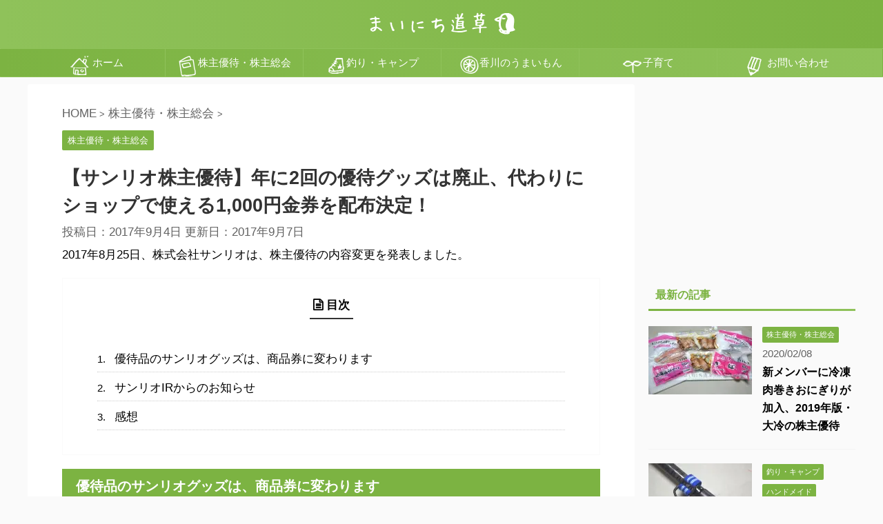

--- FILE ---
content_type: text/html; charset=UTF-8
request_url: https://mainichi.michi93.jp/p11063.html
body_size: 20737
content:
<!DOCTYPE html>
<!--[if lt IE 7]>
<html class="ie6" lang="ja"> <![endif]-->
<!--[if IE 7]>
<html class="i7" lang="ja"> <![endif]-->
<!--[if IE 8]>
<html class="ie" lang="ja"> <![endif]-->
<!--[if gt IE 8]><!-->
<html lang="ja" class="">
	<!--<![endif]-->
	<head prefix="og: http://ogp.me/ns# fb: http://ogp.me/ns/fb# article: http://ogp.me/ns/article#">

    <meta property='og:locale' content='ja_JP'>

    <meta property='og:site_name' content='まいにち道草'>

    <meta property="og:type" content="blog">

    <meta property="og:title" content="【サンリオ株主優待】年に2回の優待グッズは廃止、代わりにショップで使える1,000円金券を配布決定！">
<meta property="og:description" content="2017年8月25日、株式会社サンリオは、株主優待の内容変更を発表しました。 優待品のサンリオグッズは、商品券に変わります サンリオ株主優待品の変更 サンリオ株主は、半期に一度、株主優待品がいただけま">
<meta property="og:url" content="https://mainichi.michi93.jp/p11063.html">
<meta property="og:image" content="https://i2.wp.com/mainichi.michi93.jp/wp-content/uploads/2017/09/sanrio170904b.jpg?fit=700%2C480&ssl=1">

		<meta charset="UTF-8" >
		<meta name="viewport" content="width=device-width,initial-scale=1.0,user-scalable=no,viewport-fit=cover">
		<meta name="format-detection" content="telephone=no" >

		
		<link rel="alternate" type="application/rss+xml" title="まいにち道草 RSS Feed" href="https://mainichi.michi93.jp/feed" />
		<link rel="pingback" href="https://mainichi.michi93.jp/xmlrpc.php" >
		<!--[if lt IE 9]>
		<script src="https://mainichi.michi93.jp/wp-content/themes/affinger5/js/html5shiv.js"></script>
		<![endif]-->
				<title>【サンリオ株主優待】年に2回の優待グッズは廃止、代わりにショップで使える1,000円金券を配布決定！ &#8211; まいにち道草</title>
<link rel='dns-prefetch' href='//secure.gravatar.com' />
<link rel='dns-prefetch' href='//ajax.googleapis.com' />
<link rel='dns-prefetch' href='//s.w.org' />
<link rel='dns-prefetch' href='//v0.wordpress.com' />
<link rel='dns-prefetch' href='//i0.wp.com' />
<link rel='dns-prefetch' href='//i1.wp.com' />
<link rel='dns-prefetch' href='//i2.wp.com' />
<link rel='dns-prefetch' href='//jetpack.wordpress.com' />
<link rel='dns-prefetch' href='//s0.wp.com' />
<link rel='dns-prefetch' href='//s1.wp.com' />
<link rel='dns-prefetch' href='//s2.wp.com' />
<link rel='dns-prefetch' href='//public-api.wordpress.com' />
<link rel='dns-prefetch' href='//0.gravatar.com' />
<link rel='dns-prefetch' href='//1.gravatar.com' />
<link rel='dns-prefetch' href='//2.gravatar.com' />
<!-- This site uses the Google Analytics by ExactMetrics plugin v6.3.3 - Using Analytics tracking - https://www.exactmetrics.com/ -->
<script type="text/javascript" data-cfasync="false">
    (window.gaDevIds=window.gaDevIds||[]).push("dNDMyYj");
	var em_version         = '6.3.3';
	var em_track_user      = true;
	var em_no_track_reason = '';
	
	var disableStr = 'ga-disable-UA-63735163-1';

	/* Function to detect opted out users */
	function __gaTrackerIsOptedOut() {
		return document.cookie.indexOf(disableStr + '=true') > -1;
	}

	/* Disable tracking if the opt-out cookie exists. */
	if ( __gaTrackerIsOptedOut() ) {
		window[disableStr] = true;
	}

	/* Opt-out function */
	function __gaTrackerOptout() {
	  document.cookie = disableStr + '=true; expires=Thu, 31 Dec 2099 23:59:59 UTC; path=/';
	  window[disableStr] = true;
	}

	if ( 'undefined' === typeof gaOptout ) {
		function gaOptout() {
			__gaTrackerOptout();
		}
	}
	
	if ( em_track_user ) {
		(function(i,s,o,g,r,a,m){i['GoogleAnalyticsObject']=r;i[r]=i[r]||function(){
			(i[r].q=i[r].q||[]).push(arguments)},i[r].l=1*new Date();a=s.createElement(o),
			m=s.getElementsByTagName(o)[0];a.async=1;a.src=g;m.parentNode.insertBefore(a,m)
		})(window,document,'script','//www.google-analytics.com/analytics.js','__gaTracker');

window.ga = __gaTracker;		__gaTracker('create', 'UA-63735163-1', 'auto');
		__gaTracker('set', 'forceSSL', true);
		__gaTracker('send','pageview');
		__gaTracker( function() { window.ga = __gaTracker; } );
	} else {
		console.log( "" );
		(function() {
			/* https://developers.google.com/analytics/devguides/collection/analyticsjs/ */
			var noopfn = function() {
				return null;
			};
			var noopnullfn = function() {
				return null;
			};
			var Tracker = function() {
				return null;
			};
			var p = Tracker.prototype;
			p.get = noopfn;
			p.set = noopfn;
			p.send = noopfn;
			var __gaTracker = function() {
				var len = arguments.length;
				if ( len === 0 ) {
					return;
				}
				var f = arguments[len-1];
				if ( typeof f !== 'object' || f === null || typeof f.hitCallback !== 'function' ) {
					console.log( 'Not running function __gaTracker(' + arguments[0] + " ....) because you are not being tracked. " + em_no_track_reason );
					return;
				}
				try {
					f.hitCallback();
				} catch (ex) {

				}
			};
			__gaTracker.create = function() {
				return new Tracker();
			};
			__gaTracker.getByName = noopnullfn;
			__gaTracker.getAll = function() {
				return [];
			};
			__gaTracker.remove = noopfn;
			window['__gaTracker'] = __gaTracker;
			window.ga = __gaTracker;		})();
		}
</script>
<!-- / Google Analytics by ExactMetrics -->
		<script type="text/javascript">
			window._wpemojiSettings = {"baseUrl":"https:\/\/s.w.org\/images\/core\/emoji\/13.0.1\/72x72\/","ext":".png","svgUrl":"https:\/\/s.w.org\/images\/core\/emoji\/13.0.1\/svg\/","svgExt":".svg","source":{"concatemoji":"https:\/\/mainichi.michi93.jp\/wp-includes\/js\/wp-emoji-release.min.js?ver=5.6"}};
			!function(e,a,t){var r,n,o,i,p=a.createElement("canvas"),s=p.getContext&&p.getContext("2d");function c(e,t){var a=String.fromCharCode;s.clearRect(0,0,p.width,p.height),s.fillText(a.apply(this,e),0,0);var r=p.toDataURL();return s.clearRect(0,0,p.width,p.height),s.fillText(a.apply(this,t),0,0),r===p.toDataURL()}function l(e){if(!s||!s.fillText)return!1;switch(s.textBaseline="top",s.font="600 32px Arial",e){case"flag":return!c([127987,65039,8205,9895,65039],[127987,65039,8203,9895,65039])&&(!c([55356,56826,55356,56819],[55356,56826,8203,55356,56819])&&!c([55356,57332,56128,56423,56128,56418,56128,56421,56128,56430,56128,56423,56128,56447],[55356,57332,8203,56128,56423,8203,56128,56418,8203,56128,56421,8203,56128,56430,8203,56128,56423,8203,56128,56447]));case"emoji":return!c([55357,56424,8205,55356,57212],[55357,56424,8203,55356,57212])}return!1}function d(e){var t=a.createElement("script");t.src=e,t.defer=t.type="text/javascript",a.getElementsByTagName("head")[0].appendChild(t)}for(i=Array("flag","emoji"),t.supports={everything:!0,everythingExceptFlag:!0},o=0;o<i.length;o++)t.supports[i[o]]=l(i[o]),t.supports.everything=t.supports.everything&&t.supports[i[o]],"flag"!==i[o]&&(t.supports.everythingExceptFlag=t.supports.everythingExceptFlag&&t.supports[i[o]]);t.supports.everythingExceptFlag=t.supports.everythingExceptFlag&&!t.supports.flag,t.DOMReady=!1,t.readyCallback=function(){t.DOMReady=!0},t.supports.everything||(n=function(){t.readyCallback()},a.addEventListener?(a.addEventListener("DOMContentLoaded",n,!1),e.addEventListener("load",n,!1)):(e.attachEvent("onload",n),a.attachEvent("onreadystatechange",function(){"complete"===a.readyState&&t.readyCallback()})),(r=t.source||{}).concatemoji?d(r.concatemoji):r.wpemoji&&r.twemoji&&(d(r.twemoji),d(r.wpemoji)))}(window,document,window._wpemojiSettings);
		</script>
		<style type="text/css">
img.wp-smiley,
img.emoji {
	display: inline !important;
	border: none !important;
	box-shadow: none !important;
	height: 1em !important;
	width: 1em !important;
	margin: 0 .07em !important;
	vertical-align: -0.1em !important;
	background: none !important;
	padding: 0 !important;
}
</style>
	<link rel='stylesheet' id='wp-block-library-css'  href='https://mainichi.michi93.jp/wp-includes/css/dist/block-library/style.min.css?ver=5.6' type='text/css' media='all' />
<style id='wp-block-library-inline-css' type='text/css'>
.has-text-align-justify{text-align:justify;}
</style>
<link rel='stylesheet' id='contact-form-7-css'  href='https://mainichi.michi93.jp/wp-content/plugins/contact-form-7/includes/css/styles.css?ver=5.3.1' type='text/css' media='all' />
<link rel='stylesheet' id='pz-linkcard-css'  href='//mainichi.michi93.jp/wp-content/uploads/pz-linkcard/style.css?ver=5.6' type='text/css' media='all' />
<link rel='stylesheet' id='st-toc-css'  href='https://mainichi.michi93.jp/wp-content/plugins/st-toc/assets/css/style.css?ver=20180717' type='text/css' media='all' />
<link rel='stylesheet' id='wpt-twitter-feed-css'  href='https://mainichi.michi93.jp/wp-content/plugins/wp-to-twitter/css/twitter-feed.css?ver=5.6' type='text/css' media='all' />
<link rel='stylesheet' id='exactmetrics-popular-posts-style-css'  href='https://mainichi.michi93.jp/wp-content/plugins/google-analytics-dashboard-for-wp/assets/css/frontend.min.css?ver=6.3.3' type='text/css' media='all' />
<link rel='stylesheet' id='st-kaiwa-style-css'  href='https://mainichi.michi93.jp/wp-content/plugins/st-kaiwa/assets/css/style.php?ver=20180521' type='text/css' media='all' />
<link rel='stylesheet' id='wordpress-popular-posts-css-css'  href='https://mainichi.michi93.jp/wp-content/plugins/wordpress-popular-posts/assets/css/wpp.css?ver=5.2.4' type='text/css' media='all' />
<link rel='stylesheet' id='normalize-css'  href='https://mainichi.michi93.jp/wp-content/themes/affinger5/css/normalize.css?ver=1.5.9' type='text/css' media='all' />
<link rel='stylesheet' id='font-awesome-css'  href='https://mainichi.michi93.jp/wp-content/themes/affinger5/css/fontawesome/css/font-awesome.min.css?ver=4.7.0' type='text/css' media='all' />
<link rel='stylesheet' id='font-awesome-animation-css'  href='https://mainichi.michi93.jp/wp-content/themes/affinger5/css/fontawesome/css/font-awesome-animation.min.css?ver=5.6' type='text/css' media='all' />
<link rel='stylesheet' id='st_svg-css'  href='https://mainichi.michi93.jp/wp-content/themes/affinger5/st_svg/style.css?ver=5.6' type='text/css' media='all' />
<link rel='stylesheet' id='slick-css'  href='https://mainichi.michi93.jp/wp-content/themes/affinger5/vendor/slick/slick.css?ver=1.8.0' type='text/css' media='all' />
<link rel='stylesheet' id='slick-theme-css'  href='https://mainichi.michi93.jp/wp-content/themes/affinger5/vendor/slick/slick-theme.css?ver=1.8.0' type='text/css' media='all' />
<link rel='stylesheet' id='style-css'  href='https://mainichi.michi93.jp/wp-content/themes/affinger5/style.css?ver=5.6' type='text/css' media='all' />
<link rel='stylesheet' id='child-style-css'  href='https://mainichi.michi93.jp/wp-content/themes/affinger5-child/style.css?ver=5.6' type='text/css' media='all' />
<link rel='stylesheet' id='single-css'  href='https://mainichi.michi93.jp/wp-content/themes/affinger5/st-rankcss.php' type='text/css' media='all' />
<!-- Inline jetpack_facebook_likebox -->
<style id='jetpack_facebook_likebox-inline-css' type='text/css'>
.widget_facebook_likebox {
	overflow: hidden;
}

</style>
<link rel='stylesheet' id='st-themecss-css'  href='https://mainichi.michi93.jp/wp-content/themes/affinger5/st-themecss-loader.php?ver=5.6' type='text/css' media='all' />
<link rel='stylesheet' id='jetpack_css-css'  href='https://mainichi.michi93.jp/wp-content/plugins/jetpack/css/jetpack.css?ver=9.2.4' type='text/css' media='all' />
<script type='text/javascript' id='exactmetrics-frontend-script-js-extra'>
/* <![CDATA[ */
var exactmetrics_frontend = {"js_events_tracking":"true","download_extensions":"zip,mp3,mpeg,pdf,docx,pptx,xlsx,rar","inbound_paths":"[{\"path\":\"\\\/go\\\/\",\"label\":\"affiliate\"},{\"path\":\"\\\/recommend\\\/\",\"label\":\"affiliate\"}]","home_url":"https:\/\/mainichi.michi93.jp","hash_tracking":"false"};
/* ]]> */
</script>
<script type='text/javascript' src='https://mainichi.michi93.jp/wp-content/plugins/google-analytics-dashboard-for-wp/assets/js/frontend.min.js?ver=6.3.3' id='exactmetrics-frontend-script-js'></script>
<script type='text/javascript' src='//ajax.googleapis.com/ajax/libs/jquery/1.11.3/jquery.min.js?ver=1.11.3' id='jquery-js'></script>
<script type='application/json' id='wpp-json'>
{"sampling_active":0,"sampling_rate":100,"ajax_url":"https:\/\/mainichi.michi93.jp\/wp-json\/wordpress-popular-posts\/v1\/popular-posts","ID":11063,"token":"141a403b24","lang":0,"debug":0}
</script>
<script type='text/javascript' src='https://mainichi.michi93.jp/wp-content/plugins/wordpress-popular-posts/assets/js/wpp.min.js?ver=5.2.4' id='wpp-js-js'></script>
<link rel="https://api.w.org/" href="https://mainichi.michi93.jp/wp-json/" /><link rel="alternate" type="application/json" href="https://mainichi.michi93.jp/wp-json/wp/v2/posts/11063" /><link rel='shortlink' href='https://wp.me/p9bVjC-2Sr' />
<link rel="alternate" type="application/json+oembed" href="https://mainichi.michi93.jp/wp-json/oembed/1.0/embed?url=https%3A%2F%2Fmainichi.michi93.jp%2Fp11063.html" />
<link rel="alternate" type="text/xml+oembed" href="https://mainichi.michi93.jp/wp-json/oembed/1.0/embed?url=https%3A%2F%2Fmainichi.michi93.jp%2Fp11063.html&#038;format=xml" />
<style type='text/css'>img#wpstats{display:none}</style><meta name="robots" content="index, follow" />
<link rel="shortcut icon" href="https://mainichi.michi93.jp/wp-content/uploads/2018/06/favicon.png" >
<meta name="google-site-verification" content="Px078THQWY9JDuWFVbjg0sZIqw_vQ_pZXHvx7pjFwkE" />
<link rel="canonical" href="https://mainichi.michi93.jp/p11063.html" />

<!-- Jetpack Open Graph Tags -->
<meta property="og:type" content="article" />
<meta property="og:title" content="【サンリオ株主優待】年に2回の優待グッズは廃止、代わりにショップで使える1,000円金券を配布決定！" />
<meta property="og:url" content="https://mainichi.michi93.jp/p11063.html" />
<meta property="og:description" content="2017年8月25日、株式会社サンリオは、株主優待の内容変更を発表しました。 優待品のサンリオグッズは、商品券&hellip;" />
<meta property="article:published_time" content="2017-09-04T02:30:10+00:00" />
<meta property="article:modified_time" content="2017-09-07T04:08:44+00:00" />
<meta property="og:site_name" content="まいにち道草" />
<meta property="og:image" content="https://i2.wp.com/mainichi.michi93.jp/wp-content/uploads/2017/09/sanrio170904b.jpg?fit=700%2C480&amp;ssl=1" />
<meta property="og:image:width" content="700" />
<meta property="og:image:height" content="480" />
<meta property="og:image:alt" content="サンリオ株主優待品の変更" />
<meta property="og:locale" content="ja_JP" />

<!-- End Jetpack Open Graph Tags -->
			<script>
		(function (i, s, o, g, r, a, m) {
			i['GoogleAnalyticsObject'] = r;
			i[r] = i[r] || function () {
					(i[r].q = i[r].q || []).push(arguments)
				}, i[r].l = 1 * new Date();
			a = s.createElement(o),
				m = s.getElementsByTagName(o)[0];
			a.async = 1;
			a.src = g;
			m.parentNode.insertBefore(a, m)
		})(window, document, 'script', '//www.google-analytics.com/analytics.js', 'ga');

		ga('create', 'UA-63735163-1', 'auto');
		ga('send', 'pageview');

	</script>
				<!-- OGP -->
	
						<meta name="twitter:card" content="summary_large_image">
				<meta name="twitter:site" content="@michi93jp">
		<meta name="twitter:title" content="【サンリオ株主優待】年に2回の優待グッズは廃止、代わりにショップで使える1,000円金券を配布決定！">
		<meta name="twitter:description" content="2017年8月25日、株式会社サンリオは、株主優待の内容変更を発表しました。 優待品のサンリオグッズは、商品券に変わります サンリオ株主優待品の変更 サンリオ株主は、半期に一度、株主優待品がいただけま">
		<meta name="twitter:image" content="https://i2.wp.com/mainichi.michi93.jp/wp-content/uploads/2017/09/sanrio170904b.jpg?fit=700%2C480&#038;ssl=1">
		<!-- /OGP -->
		


<script>
jQuery(function(){
    jQuery('.st-btn-open').click(function(){
        jQuery(this).next('.st-slidebox').stop(true, true).slideToggle();
    });
});
</script>

<script>
	jQuery(function(){
		jQuery("#toc_container:not(:has(ul ul))").addClass("only-toc");
		jQuery(".st-ac-box ul:has(.cat-item)").each(function(){
			jQuery(this).addClass("st-ac-cat");
		});
	});
</script>

<script>
	jQuery(function(){
						jQuery('.st-star').parent('.rankh4').css('padding-bottom','5px'); // スターがある場合のランキング見出し調整
	});
</script>
			</head>
	<body class="post-template-default single single-post postid-11063 single-format-standard not-front-page" >

<script>
  window.fbAsyncInit = function() {
    FB.init({
      appId      : '401483310352135',
      cookie     : true,
      xfbml      : true,
      version    : 'v3.3'
    });
      
    FB.AppEvents.logPageView();   
      
  };

  (function(d, s, id){
     var js, fjs = d.getElementsByTagName(s)[0];
     if (d.getElementById(id)) {return;}
     js = d.createElement(s); js.id = id;
     js.src = "https://connect.facebook.net/en_US/sdk.js";
     fjs.parentNode.insertBefore(js, fjs);
   }(document, 'script', 'facebook-jssdk'));
</script>

<script src="//accaii.com/mainichi/script.js" async></script><noscript><img src="//accaii.com/mainichi/script?guid=on"></noscript>

				<div id="st-ami">
				<div id="wrapper" class="">
				<div id="wrapper-in">
					<header id="st-headwide">
						<div id="headbox-bg">
							<div class="clearfix" id="headbox">
										<nav id="s-navi" class="pcnone">
			<dl class="acordion">
				<dt class="trigger">
					<p class="acordion_button"><span class="op"><i class="fa st-svg-menu"></i></span></p>
		
					<!-- 追加メニュー -->
					
					<!-- 追加メニュー2 -->
					
						</dt>

				<dd class="acordion_tree">
					<div class="acordion_tree_content">

						

														<div class="menu-top-container"><ul id="menu-top" class="menu"><li id="menu-item-5084" class="menu-item menu-item-type-custom menu-item-object-custom menu-item-home menu-item-5084"><a title="家族・子ども・生活" href="https://mainichi.michi93.jp/"><span class="menu-item-label"><img src="https://mainichi.michi93.jp/wp-content/themes/affinger5-child/images/home.png" alt=""> ホーム</span></a></li>
<li id="menu-item-13210" class="menu-item menu-item-type-taxonomy menu-item-object-category current-post-ancestor current-menu-parent current-post-parent menu-item-13210"><a title="投資関係" href="https://mainichi.michi93.jp/topics/stock"><span class="menu-item-label"><img src="https://mainichi.michi93.jp/wp-content/themes/affinger5-child/images/book.png" alt="">株主優待・株主総会</span></a></li>
<li id="menu-item-13209" class="menu-item menu-item-type-taxonomy menu-item-object-category menu-item-13209"><a title="アウトドア遊び" href="https://mainichi.michi93.jp/topics/outdoor"><span class="menu-item-label"><img src="https://mainichi.michi93.jp/wp-content/themes/affinger5-child/images/backpack.png" alt="">釣り・キャンプ</span></a></li>
<li id="menu-item-13215" class="menu-item menu-item-type-taxonomy menu-item-object-category menu-item-13215"><a title="さぬき特産品" href="https://mainichi.michi93.jp/topics/kagawa"><span class="menu-item-label"><img src="https://mainichi.michi93.jp/wp-content/themes/affinger5-child/images/kagawa.png" alt="">香川のうまいもん</span></a></li>
<li id="menu-item-13211" class="menu-item menu-item-type-taxonomy menu-item-object-category menu-item-13211"><a title="娘たちとの生活" href="https://mainichi.michi93.jp/topics/child"><span class="menu-item-label"><img src="https://mainichi.michi93.jp/wp-content/themes/affinger5-child/images/tane.png" alt="">子育て</span></a></li>
<li id="menu-item-12236" class="menu-item menu-item-type-custom menu-item-object-custom menu-item-12236"><a title="メールフォームへ" href="https://mainichi.michi93.jp/contact"><span class="menu-item-label"><img src="https://mainichi.michi93.jp/wp-content/themes/affinger5-child/images/mail.png" alt=""> お問い合わせ</span></a></li>
</ul></div>							<div class="clear"></div>

						
					</div>
				</dd>
			</dl>
		</nav>
										<div id="header-l">
												<!-- ロゴ又はブログ名 -->
        							<p class="sitename sitename-only"><a href="https://mainichi.michi93.jp/">
                                            <img class="sitename-only-img" alt="まいにち道草" src="https://mainichi.michi93.jp/wp-content/uploads/2018/05/logo.png" >
                                    </a></p>
                        
    									</div><!-- /#header-l -->
								<div id="header-r" class="smanone">
																		
								</div><!-- /#header-r -->
							</div><!-- /#headbox-bg -->
						</div><!-- /#headbox clearfix -->

						
						
						
											
<div id="gazou-wide">
			<div id="st-menubox">
			<div id="st-menuwide">
				<nav class="smanone clearfix"><ul id="menu-top-1" class="menu"><li class="menu-item menu-item-type-custom menu-item-object-custom menu-item-home menu-item-5084"><a title="家族・子ども・生活" href="https://mainichi.michi93.jp/"><img src="https://mainichi.michi93.jp/wp-content/themes/affinger5-child/images/home.png" alt=""> ホーム</a></li>
<li class="menu-item menu-item-type-taxonomy menu-item-object-category current-post-ancestor current-menu-parent current-post-parent menu-item-13210"><a title="投資関係" href="https://mainichi.michi93.jp/topics/stock"><img src="https://mainichi.michi93.jp/wp-content/themes/affinger5-child/images/book.png" alt="">株主優待・株主総会</a></li>
<li class="menu-item menu-item-type-taxonomy menu-item-object-category menu-item-13209"><a title="アウトドア遊び" href="https://mainichi.michi93.jp/topics/outdoor"><img src="https://mainichi.michi93.jp/wp-content/themes/affinger5-child/images/backpack.png" alt="">釣り・キャンプ</a></li>
<li class="menu-item menu-item-type-taxonomy menu-item-object-category menu-item-13215"><a title="さぬき特産品" href="https://mainichi.michi93.jp/topics/kagawa"><img src="https://mainichi.michi93.jp/wp-content/themes/affinger5-child/images/kagawa.png" alt="">香川のうまいもん</a></li>
<li class="menu-item menu-item-type-taxonomy menu-item-object-category menu-item-13211"><a title="娘たちとの生活" href="https://mainichi.michi93.jp/topics/child"><img src="https://mainichi.michi93.jp/wp-content/themes/affinger5-child/images/tane.png" alt="">子育て</a></li>
<li class="menu-item menu-item-type-custom menu-item-object-custom menu-item-12236"><a title="メールフォームへ" href="https://mainichi.michi93.jp/contact"><img src="https://mainichi.michi93.jp/wp-content/themes/affinger5-child/images/mail.png" alt=""> お問い合わせ</a></li>
</ul></nav>			</div>
		</div>
				</div>
					
					
					</header>

					

					<div id="content-w">

					
					
<div id="content" class="clearfix">
	<div id="contentInner">

		<main>
			<article>
				<div id="post-11063" class="st-post post-11063 post type-post status-publish format-standard has-post-thumbnail hentry category-stock tag-212 tag-213">

			
									

					<!--ぱんくず -->
										<div id="breadcrumb">
					<ol itemscope itemtype="http://schema.org/BreadcrumbList">
							 <li itemprop="itemListElement" itemscope
      itemtype="http://schema.org/ListItem"><a href="https://mainichi.michi93.jp" itemprop="item"><span itemprop="name">HOME</span></a> > <meta itemprop="position" content="1" /></li>
													<li itemprop="itemListElement" itemscope
      itemtype="http://schema.org/ListItem"><a href="https://mainichi.michi93.jp/topics/stock" itemprop="item">
							<span itemprop="name">株主優待・株主総会</span> </a> &gt;<meta itemprop="position" content="2" /></li> 
											</ol>
					</div>
										<!--/ ぱんくず -->

					<!--ループ開始 -->
										
										<p class="st-catgroup">
					<a href="https://mainichi.michi93.jp/topics/stock" title="View all posts in 株主優待・株主総会" rel="category tag"><span class="catname st-catid211">株主優待・株主総会</span></a>					</p>
									

					<h1 class="entry-title">【サンリオ株主優待】年に2回の優待グッズは廃止、代わりにショップで使える1,000円金券を配布決定！</h1>

					<div class="blogbox ">
						<p><span class="kdate">
																								投稿日：2017年9月4日																更新日：<time class="updated" datetime="2017-09-07T13:08:44+0900">2017年9月7日</time>
													</span></p>
					</div>

					
					<div class="mainbox">
						<div id="nocopy" ><!-- コピー禁止エリアここから -->
																										
							<div class="entry-content">
								<p>2017年8月25日、株式会社サンリオは、株主優待の内容変更を発表しました。</p>
<h3>優待品のサンリオグッズは、商品券に変わります</h3>
<div id="attachment_11077" style="width: 710px" class="wp-caption aligncenter"><img aria-describedby="caption-attachment-11077" loading="lazy" class="size-full wp-image-11077" src="https://i2.wp.com/mainichi.michi93.jp/wp-content/uploads/2017/09/sanrio170904b.jpg?resize=700%2C480&#038;ssl=1" alt="サンリオ株主優待品の変更" width="700" height="480" srcset="https://i2.wp.com/mainichi.michi93.jp/wp-content/uploads/2017/09/sanrio170904b.jpg?w=700&amp;ssl=1 700w, https://i2.wp.com/mainichi.michi93.jp/wp-content/uploads/2017/09/sanrio170904b.jpg?resize=300%2C206&amp;ssl=1 300w, https://i2.wp.com/mainichi.michi93.jp/wp-content/uploads/2017/09/sanrio170904b.jpg?resize=320%2C219&amp;ssl=1 320w" sizes="(max-width: 700px) 100vw, 700px" data-recalc-dims="1" /><p id="caption-attachment-11077" class="wp-caption-text">サンリオ株主優待品の変更</p></div>
<p>サンリオ株主は、半期に一度、株主優待品がいただけます。</p>
<p>今までは、サンリオ遊園地（ピューロランド＆ハーモニーランド）の共通優待券と、毎回趣向をこらしたオリジナルグッズをいただいておりました。</p>
<p>今回の改定で、オリジナルグッズは廃止となり、サンリオ店舗で使える金券に変更されます！金券は、実店舗でも、オンラインショップでも使用できますよ。</p>
<p>配布枚数は、持ち株数に応じて1～2枚。<br />
・1,000株未満の株主が、1,000円券1枚<br />
・1,000株以上の株主が、1,000円券2枚</p>
<p>平成30年3月期（平成29年9月末分）より、改定されます。<br />
手元に届くのは、12月中旬から下旬になります。</p>
<h3>サンリオIRからのお知らせ</h3>
<p>サンリオサイトのIRニュースより、2017年8月25日の適時開示です。<br />
・<a href="http://v4.eir-parts.net/v4Contents/View.aspx?cat=tdnet&amp;sid=1510797" target="_blank" rel="noopener">株主優待制度の一部変更に関するお知らせ（pdfファイル・119KB）</a></p>
<p>変更の理由としては「<span style="color: #339966;">株主の皆様に、当社の商品の選択範囲を広げることにより、投資魅力の一層の向上を目的として、株主優待制度の一部を変更する</span>」と書かれています。</p>
<p>合わせて、平成30年3月期の「優待品のご案内」もアップされています。<br />
・<a href="http://v4.eir-parts.net/v4Contents/View.aspx?template=ir_material&amp;sid=78540&amp;code=8136" target="_blank" rel="noopener">平成29年9月末株主様への優待品のご案内（PDFファイル・414KB）</a></p>
<p>内容は以下の通り。</p>
<div id="attachment_11064" style="width: 535px" class="wp-caption aligncenter"><img aria-describedby="caption-attachment-11064" loading="lazy" class="size-full wp-image-11064" src="https://i1.wp.com/mainichi.michi93.jp/wp-content/uploads/2017/09/sanrio170904a.jpg?resize=525%2C700&#038;ssl=1" alt="株式会社サンリオ　平成29年9月末株主様への優待品のご案内" width="525" height="700" srcset="https://i1.wp.com/mainichi.michi93.jp/wp-content/uploads/2017/09/sanrio170904a.jpg?w=525&amp;ssl=1 525w, https://i1.wp.com/mainichi.michi93.jp/wp-content/uploads/2017/09/sanrio170904a.jpg?resize=225%2C300&amp;ssl=1 225w, https://i1.wp.com/mainichi.michi93.jp/wp-content/uploads/2017/09/sanrio170904a.jpg?resize=320%2C427&amp;ssl=1 320w" sizes="(max-width: 525px) 100vw, 525px" data-recalc-dims="1" /><p id="caption-attachment-11064" class="wp-caption-text">株式会社サンリオ　平成29年9月末株主様への優待品のご案内</p></div>
<h3>感想</h3>
<p>優待品が無くなると聞いて、最初は気落ちしました。<br />
何が届くか分からない、ワクワク感も優待の楽しみだったので。</p>
<p>でも、よく考えてみたら、自分で好きな商品を選ぶ方が良いですね。</p>
<p>最近、娘名義（NISA）で株を買い増しました。同じ優待品が二つ届いて、気に入れば良いんですが、使えないグッズだと、ちょっとね。<br />
二名義二千円分、娘に好きなものを選ばせる方が断然良いです。</p>
<p>サンリオ直営店に行きづらい方でも、ネットショップで使えれば問題ないですよね。</p>
<p>優待品が簡略化されて、次は配当にメスが入るんではないか気がかりではありますが…。<br />
娘たちがピューロランドにハマっている間は、サンリオ株を持っておこうと思います！</p>
<table border="0" cellpadding="0" cellspacing="0">
<tr>
<td>
<p style="font-size:12px;line-height:1.4em;margin:5px;word-wrap:break-word">
</td>
<td>
<div style="background-color:#FFFFFF;margin:0px;padding-top:6px;text-align:center;overflow:auto;"><a href="https://hb.afl.rakuten.co.jp/hgc/142cb852.25464e0f.142cb853.dd2932b0/?pc=https%3A%2F%2Fitem.rakuten.co.jp%2Flovesweet%2Fkt01-953792-41609000%2F&#038;m=http%3A%2F%2Fm.rakuten.co.jp%2Flovesweet%2Fi%2F10044606%2F&#038;link_type=picttext&#038;ut=eyJwYWdlIjoiaXRlbSIsInR5cGUiOiJwaWN0dGV4dCIsInNpemUiOiIzMDB4MzAwIiwibmFtIjoxLCJuYW1wIjoiZG93biIsImNvbSI6MSwiY29tcCI6ImxlZnQiLCJwcmljZSI6MSwiYm9yIjowLCJjb2wiOjB9" target="_blank" rel="nofollow" style="word-wrap:break-word;"  ><img src="https://hbb.afl.rakuten.co.jp/hgb/142cb852.25464e0f.142cb853.dd2932b0/?me_id=1242367&#038;item_id=10044606&#038;m=https%3A%2F%2Fthumbnail.image.rakuten.co.jp%2F%400_mall%2Flovesweet%2Fcabinet%2Fcv201610%2Fkt01-953792-41609000.jpg%3F_ex%3D80x80&#038;pc=https%3A%2F%2Fthumbnail.image.rakuten.co.jp%2F%400_mall%2Flovesweet%2Fcabinet%2Fcv201610%2Fkt01-953792-41609000.jpg%3F_ex%3D300x300&#038;s=300x300&#038;t=picttext" border="0" style="margin:2px" alt="[商品価格に関しましては、リンクが作成された時点と現時点で情報が変更されている場合がございます。]" title="[商品価格に関しましては、リンクが作成された時点と現時点で情報が変更されている場合がございます。]"></a></p>
<p style="font-size:12px;line-height:1.4em;text-align:left;margin:0px;padding:2px 6px;word-wrap:break-word"><a href="https://hb.afl.rakuten.co.jp/hgc/142cb852.25464e0f.142cb853.dd2932b0/?pc=https%3A%2F%2Fitem.rakuten.co.jp%2Flovesweet%2Fkt01-953792-41609000%2F&#038;m=http%3A%2F%2Fm.rakuten.co.jp%2Flovesweet%2Fi%2F10044606%2F&#038;link_type=picttext&#038;ut=eyJwYWdlIjoiaXRlbSIsInR5cGUiOiJwaWN0dGV4dCIsInNpemUiOiIzMDB4MzAwIiwibmFtIjoxLCJuYW1wIjoiZG93biIsImNvbSI6MSwiY29tcCI6ImxlZnQiLCJwcmljZSI6MSwiYm9yIjowLCJjb2wiOjB9" target="_blank" rel="nofollow" style="word-wrap:break-word;"  >ハローキティ キャラクター携帯綿棒ケース☆サンリオ　オシャレヘルスケアシリーズ★クロネコDM便不可【あす楽_年中無休】【あす楽_土曜営業】【あす楽_日曜営業】</a><br /><span >価格：540円（税込、送料別)</span> <span style="color:#BBB">(2017/9/4時点)</span></p>
</div>
</td>
</tr>
</table>
							</div>
						</div><!-- コピー禁止エリアここまで -->

												
					<div class="adbox">
				
									<div class="textwidget custom-html-widget"><script async src="//pagead2.googlesyndication.com/pagead/js/adsbygoogle.js"></script>
<!-- 336x280,まいにちレクタン大 12/10/26 -->
<ins class="adsbygoogle"
     style="display:inline-block;width:336px;height:280px"
     data-ad-client="ca-pub-2849100316809178"
     data-ad-slot="8541189539"></ins>
<script>
(adsbygoogle = window.adsbygoogle || []).push({});
</script></div>					        
	
									<div style="padding-top:10px;">
						
					<div class="textwidget custom-html-widget"><script async src="//pagead2.googlesyndication.com/pagead/js/adsbygoogle.js"></script>
<!-- 336x280,まいにちレクタン大 12/10/26 -->
<ins class="adsbygoogle"
     style="display:inline-block;width:336px;height:280px"
     data-ad-client="ca-pub-2849100316809178"
     data-ad-slot="8541189539"></ins>
<script>
(adsbygoogle = window.adsbygoogle || []).push({});
</script></div>		        
	
					</div>
							</div>
			

													<div id="catbox_widget-2" class="st-widgets-box post-widgets-bottom widget_catbox_widget"><div><h2>株主優待に、おすすめのネット証券２社</h2><h3><span class="checkmark2 on-color">楽天証券（らくてんしょうけん）</span></h3><div class="clearfix responbox30 smart30"><div class="lbox"><a href="https://h.accesstrade.net/sp/cc?rk=0100myfs0084hl" rel="nofollow noopener noreferrer" target="_blank"><img src="https://h.accesstrade.net/sp/rr?rk=0100myfs0084hl" alt="楽天証券" border="0" /></a></div><div class="rbox"><div class="st-editor-margin" style="margin-bottom: -5px;"><p class="st-minihukidashi" style="background:#3F51B5;color:#fff;margin: 0 0 0 -6px;font-size:80%;"><span style="border-top-color: #3F51B5;"></span>ココがおすすめ</p></div><br />
<div class="clip-memobox" style="background:#E8EAF6;color:#000000;"><div class="clip-fonticon" style="font-size:200%;color:#3F51B5;"><i class="fa fa-thumbs-o-up st-css-no" aria-hidden="true"></i></div><div class="clip-memotext" style="border-color:#3F51B5;"><p style="color:#000000;"><span style="color: #3f51b5;"><span class="huto">貯まった楽天ポイントが、投資信託にも使える！<br />
初心者にも使いやすい 取引ツール「マケスピ」</span></span></p></div></div>楽天証券は楽天グループの証券会社。取引で楽天ポイントが貯まります。取引ツール「マーケットスピード」は無料になりました。<br />
<br />
口座開設＆維持手数料は無料。ポイントで100円から投資信託が買える、独自のサービスも始まりました。<br />
<br />
”いちにち定額コース”なら、10万円までの取引手数料無料。”超割コース”は54円からと業界最安。さらに手数料の1％がポイントバック！</div></div><br />


<div class="st-kaiwa-box clearfix st-kaiwa st-kaiwa-13158 st-kaiwa-gude">
			<div class="st-kaiwa-face">
							<img width="60" height="60" src="https://i0.wp.com/mainichi.michi93.jp/wp-content/uploads/2019/02/gude.jpg?resize=60%2C60&amp;ssl=1" class="attachment-st_kaiwa_image size-st_kaiwa_image wp-post-image" alt="" loading="lazy" srcset="https://i0.wp.com/mainichi.michi93.jp/wp-content/uploads/2019/02/gude.jpg?w=100&amp;ssl=1 100w, https://i0.wp.com/mainichi.michi93.jp/wp-content/uploads/2019/02/gude.jpg?resize=60%2C60&amp;ssl=1 60w" sizes="(max-width: 60px) 100vw, 60px" />										<div class="st-kaiwa-face-name">ヒナ＠道草</div>
					</div>
		<div class="st-kaiwa-area">
			<div class="st-kaiwa-hukidashi">現在、私のメイン証券会社です。<br />
NISA口座も、楽天で運用してます！</div>
		</div>
	</div>
<p class="st-mybtn st-reflection" style="background:#03A9F4; background: linear-gradient(to bottom, #14b4fc, #03A9F4);border-color:#039BE5;border-width:1px;border-radius:5px;font-size:120%;font-weight:normal;color:#fff;width:90%;box-shadow:0 3px 0 #039BE5;"><a style="font-weight:normal;color:#fff;" href="https://h.accesstrade.net/sp/cc?rk=0100m8el0084hl" target="_blank"><i class="fa fa-external-link st-css-no" aria-hidden="true"></i>楽天証券の公式サイトへ</a></p><img src="https://h.accesstrade.net/sp/rr?rk=0100m8el0084hl" width="1" height="1" border="0" alt="" /></a>&nbsp;<h3><span class="checkmark2 on-color">SBI証券（エスビーアイしょうけん）</span></h3><div class="clearfix responbox30 smart30"><div class="lbox"><a href="https://h.accesstrade.net/sp/cc?rk=0100f2av0084hl" rel="nofollow noopener noreferrer" target="_blank"><img src="https://h.accesstrade.net/sp/rr?rk=0100f2av0084hl" alt="SBI証券[旧イー・トレード証券]" border="0" /></a></div><div class="rbox"><div class="st-editor-margin" style="margin-bottom: -5px;"><p class="st-minihukidashi" style="background:#3F51B5;color:#fff;margin: 0 0 0 -6px;font-size:80%;"><span style="border-top-color: #3F51B5;"></span>ココがおすすめ</p></div><div class="clip-memobox" style="background:#E8EAF6;color:#000000;"><div class="clip-fonticon" style="font-size:200%;color:#3F51B5;"><i class="fa fa-thumbs-o-up st-css-no" aria-hidden="true"></i></div><div class="clip-memotext" style="border-color:#3F51B5;"><p style="color:#000000;"><span style="color: #3f51b5;"><span class="huto">ネット証券で口座数1位、 IPO取扱実績はトップクラス<br />
時間外取引（PTS）でチャンスを逃しません</span></span></p></div></div>ネット証券のIPO（新規上場株式）なら、SBIがお勧め。IPO銘柄の取扱数はダントツです。2018年の全上場会社のうち、取扱い銘柄は9割以上。<br />
<br />
早朝＆夜間の時間外取引（PTS）が可能。デイタイムセッション（昼間取引）は8:20～16:00、ナイトタイムセッション（夜間取引）は17:00～23:59です。<br />
<br />
早朝、お仕事前に取引したり、夜の世界経済ニュースを見ながら、取引が可能です。PTSは、取引手数料も約5％オフ！</div></div><br />


<div class="st-kaiwa-box clearfix st-kaiwa st-kaiwa-13158 st-kaiwa-gude">
			<div class="st-kaiwa-face">
							<img width="60" height="60" src="https://i0.wp.com/mainichi.michi93.jp/wp-content/uploads/2019/02/gude.jpg?resize=60%2C60&amp;ssl=1" class="attachment-st_kaiwa_image size-st_kaiwa_image wp-post-image" alt="" loading="lazy" srcset="https://i0.wp.com/mainichi.michi93.jp/wp-content/uploads/2019/02/gude.jpg?w=100&amp;ssl=1 100w, https://i0.wp.com/mainichi.michi93.jp/wp-content/uploads/2019/02/gude.jpg?resize=60%2C60&amp;ssl=1 60w" sizes="(max-width: 60px) 100vw, 60px" />										<div class="st-kaiwa-face-name">ヒナ＠道草</div>
					</div>
		<div class="st-kaiwa-area">
			<div class="st-kaiwa-hukidashi">SBI証券では、娘二人の「ジュニアNISA口座」を開設しています。<br />
NISA口座の利益は非課税、国内株式の売買手数料も無料です！</div>
		</div>
	</div>
<p class="st-mybtn st-reflection" style="background:#03A9F4; background: linear-gradient(to bottom, #14b4fc, #03A9F4);border-color:#039BE5;border-width:1px;border-radius:5px;font-size:120%;font-weight:normal;color:#fff;width:90%;box-shadow:0 3px 0 #039BE5;"><a style="font-weight:normal;color:#fff;" href="https://h.accesstrade.net/sp/cc?rk=01000tlb0084hl" rel="nofollow" target="_blank"><i class="fa fa-external-link st-css-no" aria-hidden="true"></i>SBI証券の公式サイトへ</a></p><img src="https://h.accesstrade.net/sp/rr?rk=01000tlb0084hl" alt="" width="1" height="1" border="0" /></div></div>						
					</div><!-- .mainboxここまで -->

												
	<div class="sns ">
	<ul class="clearfix">
		<!--ツイートボタン-->
		<li class="twitter"> 
		<a rel="nofollow" onclick="window.open('//twitter.com/intent/tweet?url=https%3A%2F%2Fmainichi.michi93.jp%2Fp11063.html&text=%E3%80%90%E3%82%B5%E3%83%B3%E3%83%AA%E3%82%AA%E6%A0%AA%E4%B8%BB%E5%84%AA%E5%BE%85%E3%80%91%E5%B9%B4%E3%81%AB2%E5%9B%9E%E3%81%AE%E5%84%AA%E5%BE%85%E3%82%B0%E3%83%83%E3%82%BA%E3%81%AF%E5%BB%83%E6%AD%A2%E3%80%81%E4%BB%A3%E3%82%8F%E3%82%8A%E3%81%AB%E3%82%B7%E3%83%A7%E3%83%83%E3%83%97%E3%81%A7%E4%BD%BF%E3%81%88%E3%82%8B1%2C000%E5%86%86%E9%87%91%E5%88%B8%E3%82%92%E9%85%8D%E5%B8%83%E6%B1%BA%E5%AE%9A%EF%BC%81&via=michi93jp&tw_p=tweetbutton', '', 'width=500,height=450'); return false;"><i class="fa fa-twitter"></i><span class="snstext smanone" >Twitter</span><span class="snstext pcnone" >Twitter</span></a>
		</li>

		<!--シェアボタン-->      
		<li class="facebook">
		<a href="//www.facebook.com/sharer.php?src=bm&u=https%3A%2F%2Fmainichi.michi93.jp%2Fp11063.html&t=%E3%80%90%E3%82%B5%E3%83%B3%E3%83%AA%E3%82%AA%E6%A0%AA%E4%B8%BB%E5%84%AA%E5%BE%85%E3%80%91%E5%B9%B4%E3%81%AB2%E5%9B%9E%E3%81%AE%E5%84%AA%E5%BE%85%E3%82%B0%E3%83%83%E3%82%BA%E3%81%AF%E5%BB%83%E6%AD%A2%E3%80%81%E4%BB%A3%E3%82%8F%E3%82%8A%E3%81%AB%E3%82%B7%E3%83%A7%E3%83%83%E3%83%97%E3%81%A7%E4%BD%BF%E3%81%88%E3%82%8B1%2C000%E5%86%86%E9%87%91%E5%88%B8%E3%82%92%E9%85%8D%E5%B8%83%E6%B1%BA%E5%AE%9A%EF%BC%81" target="_blank" rel="nofollow"><i class="fa fa-facebook"></i><span class="snstext smanone" >Share</span>
		<span class="snstext pcnone" >Share</span></a>
		</li>

		<!--ポケットボタン-->      
		<li class="pocket">
		<a rel="nofollow" onclick="window.open('//getpocket.com/edit?url=https%3A%2F%2Fmainichi.michi93.jp%2Fp11063.html&title=%E3%80%90%E3%82%B5%E3%83%B3%E3%83%AA%E3%82%AA%E6%A0%AA%E4%B8%BB%E5%84%AA%E5%BE%85%E3%80%91%E5%B9%B4%E3%81%AB2%E5%9B%9E%E3%81%AE%E5%84%AA%E5%BE%85%E3%82%B0%E3%83%83%E3%82%BA%E3%81%AF%E5%BB%83%E6%AD%A2%E3%80%81%E4%BB%A3%E3%82%8F%E3%82%8A%E3%81%AB%E3%82%B7%E3%83%A7%E3%83%83%E3%83%97%E3%81%A7%E4%BD%BF%E3%81%88%E3%82%8B1%2C000%E5%86%86%E9%87%91%E5%88%B8%E3%82%92%E9%85%8D%E5%B8%83%E6%B1%BA%E5%AE%9A%EF%BC%81', '', 'width=500,height=350'); return false;"><i class="fa fa-get-pocket"></i><span class="snstext smanone" >Pocket</span><span class="snstext pcnone" >Pocket</span></a></li>

		<!--はてブボタン-->  
		<li class="hatebu">       
			<a href="//b.hatena.ne.jp/entry/https://mainichi.michi93.jp/p11063.html" class="hatena-bookmark-button" data-hatena-bookmark-layout="simple" title="【サンリオ株主優待】年に2回の優待グッズは廃止、代わりにショップで使える1,000円金券を配布決定！" rel="nofollow"><i class="fa st-svg-hateb"></i><span class="snstext smanone" >Hatena</span>
			<span class="snstext pcnone" >Hatena</span></a><script type="text/javascript" src="//b.st-hatena.com/js/bookmark_button.js" charset="utf-8" async="async"></script>

		</li>

		<!--LINEボタン-->   
		<li class="line">
		<a href="//line.me/R/msg/text/?%E3%80%90%E3%82%B5%E3%83%B3%E3%83%AA%E3%82%AA%E6%A0%AA%E4%B8%BB%E5%84%AA%E5%BE%85%E3%80%91%E5%B9%B4%E3%81%AB2%E5%9B%9E%E3%81%AE%E5%84%AA%E5%BE%85%E3%82%B0%E3%83%83%E3%82%BA%E3%81%AF%E5%BB%83%E6%AD%A2%E3%80%81%E4%BB%A3%E3%82%8F%E3%82%8A%E3%81%AB%E3%82%B7%E3%83%A7%E3%83%83%E3%83%97%E3%81%A7%E4%BD%BF%E3%81%88%E3%82%8B1%2C000%E5%86%86%E9%87%91%E5%88%B8%E3%82%92%E9%85%8D%E5%B8%83%E6%B1%BA%E5%AE%9A%EF%BC%81%0Ahttps%3A%2F%2Fmainichi.michi93.jp%2Fp11063.html" target="_blank" rel="nofollow"><i class="fa fa-comment" aria-hidden="true"></i><span class="snstext" >LINE</span></a>
		</li>     

		<!--URLコピーボタン-->
		<li class="share-copy">
		<a href="#" rel="nofollow" data-st-copy-text="【サンリオ株主優待】年に2回の優待グッズは廃止、代わりにショップで使える1,000円金券を配布決定！ / https://mainichi.michi93.jp/p11063.html"><i class="fa fa-clipboard"></i><span class="snstext" >コピーする</span></a>
		</li>

	</ul>

	</div> 

													
													<p class="tagst">
								<i class="fa fa-folder-open-o" aria-hidden="true"></i>-<a href="https://mainichi.michi93.jp/topics/stock" rel="category tag">株主優待・株主総会</a><br/>
								<i class="fa fa-tags"></i>-<a href="https://mainichi.michi93.jp/tags/%e3%82%b5%e3%83%b3%e3%83%aa%e3%82%aa" rel="tag">サンリオ</a>, <a href="https://mainichi.michi93.jp/tags/8136" rel="tag">8136</a>							</p>
						
<h3>関連記事</h3>
<script async src="//pagead2.googlesyndication.com/pagead/js/adsbygoogle.js"></script>
<ins class="adsbygoogle"
     style="display:block"
     data-ad-format="autorelaxed"
     data-ad-client="ca-pub-2849100316809178"
     data-ad-slot="3512074456"></ins>
<script>
     (adsbygoogle = window.adsbygoogle || []).push({});
</script>

					<aside>

						<p class="author" style="display:none;"><a href="https://mainichi.michi93.jp/pauthor/hinna" title="ヒナ" class="vcard author"><span class="fn">author</span></a></p>
												<!--ループ終了-->
													<hr class="hrcss" />
<div id="comments">
     
		<div id="respond" class="comment-respond">
							<h3 id="reply-title" class="comment-reply-title">コメントしてみる？（承認後に表示）					<small><a rel="nofollow" id="cancel-comment-reply-link" href="/p11063.html#respond" style="display:none;">コメントをキャンセル</a></small>
				</h3>
						<form id="commentform" class="comment-form">
				<iframe
					title="コメントフォーム"
					src="https://jetpack.wordpress.com/jetpack-comment/?blogid=135828956&#038;postid=11063&#038;comment_registration=0&#038;require_name_email=1&#038;stc_enabled=0&#038;stb_enabled=0&#038;show_avatars=1&#038;avatar_default=mystery&#038;greeting=%E3%82%B3%E3%83%A1%E3%83%B3%E3%83%88%E3%81%97%E3%81%A6%E3%81%BF%E3%82%8B%EF%BC%9F%EF%BC%88%E6%89%BF%E8%AA%8D%E5%BE%8C%E3%81%AB%E8%A1%A8%E7%A4%BA%EF%BC%89&#038;greeting_reply=%25s+%E3%81%B8%E8%BF%94%E4%BF%A1%E3%81%99%E3%82%8B&#038;color_scheme=light&#038;lang=ja&#038;jetpack_version=9.2.4&#038;show_cookie_consent=10&#038;has_cookie_consent=0&#038;token_key=%3Bnormal%3B&#038;sig=7d82e423b96a0878688cfbc349c28b56d2bfe6a8#parent=https%3A%2F%2Fmainichi.michi93.jp%2Fp11063.html"
											name="jetpack_remote_comment"
						style="width:100%; height: 430px; border:0;"
										class="jetpack_remote_comment"
					id="jetpack_remote_comment"
					sandbox="allow-same-origin allow-top-navigation allow-scripts allow-forms allow-popups"
				>
									</iframe>
									<!--[if !IE]><!-->
					<script>
						document.addEventListener('DOMContentLoaded', function () {
							var commentForms = document.getElementsByClassName('jetpack_remote_comment');
							for (var i = 0; i < commentForms.length; i++) {
								commentForms[i].allowTransparency = false;
								commentForms[i].scrolling = 'no';
							}
						});
					</script>
					<!--<![endif]-->
							</form>
		</div>

		
		<input type="hidden" name="comment_parent" id="comment_parent" value="" />

		</div>

<!-- END singer -->
												<!--関連記事-->
						
						<!--ページナビ-->
						<div class="p-navi clearfix">
							<dl>
																	<dt>PREV</dt>
									<dd>
										<a href="https://mainichi.michi93.jp/p10964.html">サンリオの株主優待（2017年3月末分） ハローキティのとびだす！綿棒ケース</a>
									</dd>
																									<dt>NEXT</dt>
									<dd>
										<a href="https://mainichi.michi93.jp/p11311.html">【伊豆七島旅行の下準備】東海汽船の株主乗船割引と、車・オートバイ・自転車などの貨物輸送について</a>
									</dd>
															</dl>
						</div>
					</aside>

				</div>
				<!--/post-->
			</article>
		</main>
	</div>
	<!-- /#contentInner -->
	<div id="side">
	<aside>

					<div class="side-topad">
				<div id="custom_html-7" class="widget_text ad widget_custom_html"><div class="textwidget custom-html-widget"><br />
<script async src="//pagead2.googlesyndication.com/pagead/js/adsbygoogle.js"></script>
<!-- 300x250, まいにちレクタン中 18/05/25 -->
<ins class="adsbygoogle"
     style="display:inline-block;width:300px;height:250px"
     data-ad-client="ca-pub-2849100316809178"
     data-ad-slot="5815404177"></ins>
<script>
(adsbygoogle = window.adsbygoogle || []).push({});
</script></div></div>			</div>
		
					<h4 class="menu_underh2">最新の記事</h4><div class="kanren ">
										<dl class="clearfix">
				<dt><a href="https://mainichi.michi93.jp/p14843.html">
													<img width="150" height="150" src="https://i0.wp.com/mainichi.michi93.jp/wp-content/uploads/2020/02/dairei191112b.jpg?resize=150%2C150&amp;ssl=1?v=1581110479" class="attachment-st_thumb150 size-st_thumb150 wp-post-image" alt="大冷の株主優待は、冷凍食品セット" loading="lazy" srcset="https://i0.wp.com/mainichi.michi93.jp/wp-content/uploads/2020/02/dairei191112b.jpg?w=150&amp;ssl=1 150w, https://i0.wp.com/mainichi.michi93.jp/wp-content/uploads/2020/02/dairei191112b.jpg?w=100&amp;ssl=1 100w, https://i0.wp.com/mainichi.michi93.jp/wp-content/uploads/2020/02/dairei191112b.jpg?w=300&amp;ssl=1 300w, https://i0.wp.com/mainichi.michi93.jp/wp-content/uploads/2020/02/dairei191112b.jpg?w=400&amp;ssl=1 400w, https://i0.wp.com/mainichi.michi93.jp/wp-content/uploads/2020/02/dairei191112b.jpg?w=60&amp;ssl=1 60w, https://i0.wp.com/mainichi.michi93.jp/wp-content/uploads/2020/02/dairei191112b.jpg?zoom=3&amp;resize=150%2C150&amp;ssl=1 450w" sizes="(max-width: 150px) 100vw, 150px" />											</a></dt>
				<dd>
					
		<p class="st-catgroup itiran-category">
		<a href="https://mainichi.michi93.jp/topics/stock" title="View all posts in 株主優待・株主総会" rel="category tag"><span class="catname st-catid211">株主優待・株主総会</span></a>		</p>

						<div class="blog_info">
					<p>2020/02/08</p>
			</div>
					<h5 class="kanren-t"><a href="https://mainichi.michi93.jp/p14843.html">新メンバーに冷凍肉巻きおにぎりが加入、2019年版・大冷の株主優待</a></h5>

			
				</dd>
			</dl>
								<dl class="clearfix">
				<dt><a href="https://mainichi.michi93.jp/p14811.html">
													<img width="150" height="150" src="https://i0.wp.com/mainichi.michi93.jp/wp-content/uploads/2020/02/shitte-belt200206h.jpg?resize=150%2C150&amp;ssl=1?v=1580962407" class="attachment-st_thumb150 size-st_thumb150 wp-post-image" alt="竿尻に巻き付けた「尻手ベルト」" loading="lazy" srcset="https://i0.wp.com/mainichi.michi93.jp/wp-content/uploads/2020/02/shitte-belt200206h.jpg?w=150&amp;ssl=1 150w, https://i0.wp.com/mainichi.michi93.jp/wp-content/uploads/2020/02/shitte-belt200206h.jpg?w=100&amp;ssl=1 100w, https://i0.wp.com/mainichi.michi93.jp/wp-content/uploads/2020/02/shitte-belt200206h.jpg?w=300&amp;ssl=1 300w, https://i0.wp.com/mainichi.michi93.jp/wp-content/uploads/2020/02/shitte-belt200206h.jpg?w=400&amp;ssl=1 400w, https://i0.wp.com/mainichi.michi93.jp/wp-content/uploads/2020/02/shitte-belt200206h.jpg?w=60&amp;ssl=1 60w, https://i0.wp.com/mainichi.michi93.jp/wp-content/uploads/2020/02/shitte-belt200206h.jpg?zoom=3&amp;resize=150%2C150&amp;ssl=1 450w" sizes="(max-width: 150px) 100vw, 150px" />											</a></dt>
				<dd>
					
		<p class="st-catgroup itiran-category">
		<a href="https://mainichi.michi93.jp/topics/outdoor" title="View all posts in 釣り・キャンプ" rel="category tag"><span class="catname st-catid304">釣り・キャンプ</span></a> <a href="https://mainichi.michi93.jp/topics/handmade" title="View all posts in ハンドメイド" rel="category tag"><span class="catname st-catid309">ハンドメイド</span></a>		</p>

						<div class="blog_info">
					<p>2020/02/06</p>
			</div>
					<h5 class="kanren-t"><a href="https://mainichi.michi93.jp/p14811.html">竿ロストは絶対に避けたい！釣り用に「尻手ベルト」を作ってみた</a></h5>

			
				</dd>
			</dl>
								<dl class="clearfix">
				<dt><a href="https://mainichi.michi93.jp/p14803.html">
													<img width="150" height="150" src="https://i2.wp.com/mainichi.michi93.jp/wp-content/uploads/2020/01/7e999000990fcfa5f04f4914a50c999d.jpg?resize=150%2C150&amp;ssl=1?v=1580960983" class="attachment-st_thumb150 size-st_thumb150 wp-post-image" alt="ダイソーの100円メタルジグを、子ども達と色付けしてみた＜後編＞" loading="lazy" srcset="https://i2.wp.com/mainichi.michi93.jp/wp-content/uploads/2020/01/7e999000990fcfa5f04f4914a50c999d.jpg?w=150&amp;ssl=1 150w, https://i2.wp.com/mainichi.michi93.jp/wp-content/uploads/2020/01/7e999000990fcfa5f04f4914a50c999d.jpg?w=100&amp;ssl=1 100w, https://i2.wp.com/mainichi.michi93.jp/wp-content/uploads/2020/01/7e999000990fcfa5f04f4914a50c999d.jpg?w=300&amp;ssl=1 300w, https://i2.wp.com/mainichi.michi93.jp/wp-content/uploads/2020/01/7e999000990fcfa5f04f4914a50c999d.jpg?w=400&amp;ssl=1 400w, https://i2.wp.com/mainichi.michi93.jp/wp-content/uploads/2020/01/7e999000990fcfa5f04f4914a50c999d.jpg?w=60&amp;ssl=1 60w, https://i2.wp.com/mainichi.michi93.jp/wp-content/uploads/2020/01/7e999000990fcfa5f04f4914a50c999d.jpg?zoom=3&amp;resize=150%2C150&amp;ssl=1 450w" sizes="(max-width: 150px) 100vw, 150px" />											</a></dt>
				<dd>
					
		<p class="st-catgroup itiran-category">
		<a href="https://mainichi.michi93.jp/topics/outdoor" title="View all posts in 釣り・キャンプ" rel="category tag"><span class="catname st-catid304">釣り・キャンプ</span></a>		</p>

						<div class="blog_info">
					<p>2020/01/19</p>
			</div>
					<h5 class="kanren-t"><a href="https://mainichi.michi93.jp/p14803.html">ダイソーの100円メタルジグを、子ども達と色付けしてみた＜後編＞</a></h5>

			
				</dd>
			</dl>
								<dl class="clearfix">
				<dt><a href="https://mainichi.michi93.jp/p14796.html">
													<img width="150" height="150" src="https://i2.wp.com/mainichi.michi93.jp/wp-content/uploads/2019/12/b3f8bcd287c03dfefa103c916af6f124.jpg?resize=150%2C150&amp;ssl=1?v=1580960984" class="attachment-st_thumb150 size-st_thumb150 wp-post-image" alt="ダイソーの100円メタルジグを、子ども達と色付けしてみた" loading="lazy" srcset="https://i2.wp.com/mainichi.michi93.jp/wp-content/uploads/2019/12/b3f8bcd287c03dfefa103c916af6f124.jpg?w=150&amp;ssl=1 150w, https://i2.wp.com/mainichi.michi93.jp/wp-content/uploads/2019/12/b3f8bcd287c03dfefa103c916af6f124.jpg?w=100&amp;ssl=1 100w, https://i2.wp.com/mainichi.michi93.jp/wp-content/uploads/2019/12/b3f8bcd287c03dfefa103c916af6f124.jpg?w=300&amp;ssl=1 300w, https://i2.wp.com/mainichi.michi93.jp/wp-content/uploads/2019/12/b3f8bcd287c03dfefa103c916af6f124.jpg?w=400&amp;ssl=1 400w, https://i2.wp.com/mainichi.michi93.jp/wp-content/uploads/2019/12/b3f8bcd287c03dfefa103c916af6f124.jpg?w=60&amp;ssl=1 60w, https://i2.wp.com/mainichi.michi93.jp/wp-content/uploads/2019/12/b3f8bcd287c03dfefa103c916af6f124.jpg?zoom=3&amp;resize=150%2C150&amp;ssl=1 450w" sizes="(max-width: 150px) 100vw, 150px" />											</a></dt>
				<dd>
					
		<p class="st-catgroup itiran-category">
		<a href="https://mainichi.michi93.jp/topics/outdoor" title="View all posts in 釣り・キャンプ" rel="category tag"><span class="catname st-catid304">釣り・キャンプ</span></a>		</p>

						<div class="blog_info">
					<p>2019/12/02</p>
			</div>
					<h5 class="kanren-t"><a href="https://mainichi.michi93.jp/p14796.html">ダイソーの100円メタルジグを、子ども達と色付けしてみた＜前編＞</a></h5>

			
				</dd>
			</dl>
								<dl class="clearfix">
				<dt><a href="https://mainichi.michi93.jp/p14178.html">
													<img width="150" height="150" src="https://i1.wp.com/mainichi.michi93.jp/wp-content/uploads/2019/06/hairdonation190420b.jpg?resize=150%2C150&amp;ssl=1" class="attachment-st_thumb150 size-st_thumb150 wp-post-image" alt="髪を小束に分けます" loading="lazy" srcset="https://i1.wp.com/mainichi.michi93.jp/wp-content/uploads/2019/06/hairdonation190420b.jpg?resize=150%2C150&amp;ssl=1 150w, https://i1.wp.com/mainichi.michi93.jp/wp-content/uploads/2019/06/hairdonation190420b.jpg?resize=100%2C100&amp;ssl=1 100w, https://i1.wp.com/mainichi.michi93.jp/wp-content/uploads/2019/06/hairdonation190420b.jpg?resize=300%2C300&amp;ssl=1 300w, https://i1.wp.com/mainichi.michi93.jp/wp-content/uploads/2019/06/hairdonation190420b.jpg?resize=400%2C400&amp;ssl=1 400w, https://i1.wp.com/mainichi.michi93.jp/wp-content/uploads/2019/06/hairdonation190420b.jpg?resize=60%2C60&amp;ssl=1 60w, https://i1.wp.com/mainichi.michi93.jp/wp-content/uploads/2019/06/hairdonation190420b.jpg?zoom=3&amp;resize=150%2C150&amp;ssl=1 450w" sizes="(max-width: 150px) 100vw, 150px" />											</a></dt>
				<dd>
					
		<p class="st-catgroup itiran-category">
		<a href="https://mainichi.michi93.jp/topics/child/elementary-school" title="View all posts in 小学生" rel="category tag"><span class="catname st-catid282">小学生</span></a> <a href="https://mainichi.michi93.jp/topics/child" title="View all posts in 子育て" rel="category tag"><span class="catname st-catid6">子育て</span></a>		</p>

						<div class="blog_info">
					<p>2019/09/17</p>
			</div>
					<h5 class="kanren-t"><a href="https://mainichi.michi93.jp/p14178.html">小学生の娘がヘアドネーション、医療かつら用に髪の毛を寄付しました</a></h5>

			
				</dd>
			</dl>
								<dl class="clearfix">
				<dt><a href="https://mainichi.michi93.jp/p14409.html">
													<img width="150" height="150" src="https://i1.wp.com/mainichi.michi93.jp/wp-content/uploads/2019/06/mixi190626b.jpg?resize=150%2C150&amp;ssl=1" class="attachment-st_thumb150 size-st_thumb150 wp-post-image" alt="株式会社ミクシィ　総会会場は地下1階" loading="lazy" srcset="https://i1.wp.com/mainichi.michi93.jp/wp-content/uploads/2019/06/mixi190626b.jpg?resize=150%2C150&amp;ssl=1 150w, https://i1.wp.com/mainichi.michi93.jp/wp-content/uploads/2019/06/mixi190626b.jpg?resize=100%2C100&amp;ssl=1 100w, https://i1.wp.com/mainichi.michi93.jp/wp-content/uploads/2019/06/mixi190626b.jpg?resize=300%2C300&amp;ssl=1 300w, https://i1.wp.com/mainichi.michi93.jp/wp-content/uploads/2019/06/mixi190626b.jpg?resize=400%2C400&amp;ssl=1 400w, https://i1.wp.com/mainichi.michi93.jp/wp-content/uploads/2019/06/mixi190626b.jpg?resize=60%2C60&amp;ssl=1 60w, https://i1.wp.com/mainichi.michi93.jp/wp-content/uploads/2019/06/mixi190626b.jpg?zoom=3&amp;resize=150%2C150&amp;ssl=1 450w" sizes="(max-width: 150px) 100vw, 150px" />											</a></dt>
				<dd>
					
		<p class="st-catgroup itiran-category">
		<a href="https://mainichi.michi93.jp/topics/stock" title="View all posts in 株主優待・株主総会" rel="category tag"><span class="catname st-catid211">株主優待・株主総会</span></a>		</p>

						<div class="blog_info">
					<p>2019/07/08</p>
			</div>
					<h5 class="kanren-t"><a href="https://mainichi.michi93.jp/p14409.html">2019年ミクシィ（2121）株主総会レポート、今期はモンストのリバイブとスポーツ事業に注力</a></h5>

			
				</dd>
			</dl>
								<dl class="clearfix">
				<dt><a href="https://mainichi.michi93.jp/p14428.html">
													<img width="150" height="150" src="https://i2.wp.com/mainichi.michi93.jp/wp-content/uploads/2019/06/sanrio190627m.jpg?resize=150%2C150&amp;ssl=1?v=1580960991" class="attachment-st_thumb150 size-st_thumb150 wp-post-image" alt="懇談会・このごろ思うこと" loading="lazy" srcset="https://i2.wp.com/mainichi.michi93.jp/wp-content/uploads/2019/06/sanrio190627m.jpg?w=150&amp;ssl=1 150w, https://i2.wp.com/mainichi.michi93.jp/wp-content/uploads/2019/06/sanrio190627m.jpg?w=100&amp;ssl=1 100w, https://i2.wp.com/mainichi.michi93.jp/wp-content/uploads/2019/06/sanrio190627m.jpg?w=300&amp;ssl=1 300w, https://i2.wp.com/mainichi.michi93.jp/wp-content/uploads/2019/06/sanrio190627m.jpg?w=400&amp;ssl=1 400w, https://i2.wp.com/mainichi.michi93.jp/wp-content/uploads/2019/06/sanrio190627m.jpg?w=60&amp;ssl=1 60w, https://i2.wp.com/mainichi.michi93.jp/wp-content/uploads/2019/06/sanrio190627m.jpg?zoom=3&amp;resize=150%2C150&amp;ssl=1 450w" sizes="(max-width: 150px) 100vw, 150px" />											</a></dt>
				<dd>
					
		<p class="st-catgroup itiran-category">
		<a href="https://mainichi.michi93.jp/topics/stock" title="View all posts in 株主優待・株主総会" rel="category tag"><span class="catname st-catid211">株主優待・株主総会</span></a>		</p>

						<div class="blog_info">
					<p>2019/07/04</p>
			</div>
					<h5 class="kanren-t"><a href="https://mainichi.michi93.jp/p14428.html">2019年サンリオ（8136）株主総会＆懇談会レポート、辻社長の戦争経験から生まれた理念</a></h5>

			
				</dd>
			</dl>
				</div>		
					<div id="mybox">
				<div id="search-2" class="ad widget_search"><h4 class="menu_underh2"><span>ブログ内検索</span></h4><div id="search">
	<form method="get" id="searchform" action="https://mainichi.michi93.jp/">
		<label class="hidden" for="s">
					</label>
		<input type="text" placeholder="検索するテキストを入力" value="" name="s" id="s" />
		<input type="image" src="https://mainichi.michi93.jp/wp-content/themes/affinger5/images/search.png" alt="検索" id="searchsubmit" />
	</form>
</div>
<!-- /stinger --> </div>
<div id="wpp-2" class="ad popular-posts">
<h4 class="menu_underh2"><span>人気の記事</span></h4>            <div class="wpp-widget-placeholder" data-widget-id="wpp-2"></div>
            
</div>
<div id="categories-3" class="ad widget_categories"><h4 class="menu_underh2"><span>カテゴリー</span></h4>
			<ul>
					<li class="cat-item cat-item-320"><a href="https://mainichi.michi93.jp/topics/mineral" ><span class="cat-item-label">鉱物・石拾い (2)</span></a>
</li>
	<li class="cat-item cat-item-304"><a href="https://mainichi.michi93.jp/topics/outdoor" ><span class="cat-item-label">釣り・キャンプ (30)</span></a>
</li>
	<li class="cat-item cat-item-211"><a href="https://mainichi.michi93.jp/topics/stock" ><span class="cat-item-label">株主優待・株主総会 (43)</span></a>
</li>
	<li class="cat-item cat-item-309"><a href="https://mainichi.michi93.jp/topics/handmade" ><span class="cat-item-label">ハンドメイド (8)</span></a>
</li>
	<li class="cat-item cat-item-6"><a href="https://mainichi.michi93.jp/topics/child" ><span class="cat-item-label">子育て (237)</span></a>
<ul class='children'>
	<li class="cat-item cat-item-282"><a href="https://mainichi.michi93.jp/topics/child/elementary-school" ><span class="cat-item-label">小学生 (13)</span></a>
</li>
	<li class="cat-item cat-item-274"><a href="https://mainichi.michi93.jp/topics/child/6years" ><span class="cat-item-label">6歳児 (5)</span></a>
</li>
	<li class="cat-item cat-item-204"><a href="https://mainichi.michi93.jp/topics/child/5years" ><span class="cat-item-label">5歳児 (12)</span></a>
</li>
	<li class="cat-item cat-item-154"><a href="https://mainichi.michi93.jp/topics/child/4years" ><span class="cat-item-label">4歳児 (32)</span></a>
</li>
	<li class="cat-item cat-item-16"><a href="https://mainichi.michi93.jp/topics/child/3years" ><span class="cat-item-label">3歳児 (16)</span></a>
</li>
	<li class="cat-item cat-item-15"><a href="https://mainichi.michi93.jp/topics/child/2years" ><span class="cat-item-label">2歳児 (29)</span></a>
</li>
	<li class="cat-item cat-item-14"><a href="https://mainichi.michi93.jp/topics/child/1year" ><span class="cat-item-label">1歳児 (48)</span></a>
</li>
	<li class="cat-item cat-item-13"><a href="https://mainichi.michi93.jp/topics/child/baby" ><span class="cat-item-label">0歳児 (25)</span></a>
</li>
	<li class="cat-item cat-item-17"><a href="https://mainichi.michi93.jp/topics/child/pregnancy" ><span class="cat-item-label">妊婦生活 (63)</span></a>
</li>
	<li class="cat-item cat-item-9"><a href="https://mainichi.michi93.jp/topics/child/infant" ><span class="cat-item-label">新生児 (29)</span></a>
</li>
</ul>
</li>
	<li class="cat-item cat-item-247"><a href="https://mainichi.michi93.jp/topics/chiiku" ><span class="cat-item-label">知育菓子 (12)</span></a>
</li>
	<li class="cat-item cat-item-249"><a href="https://mainichi.michi93.jp/topics/patissier" ><span class="cat-item-label">長女のパティシエ修行 (15)</span></a>
</li>
	<li class="cat-item cat-item-2"><a href="https://mainichi.michi93.jp/topics/100toy" ><span class="cat-item-label">100均おもちゃ (13)</span></a>
</li>
	<li class="cat-item cat-item-3"><a href="https://mainichi.michi93.jp/topics/udon" ><span class="cat-item-label">さぬきうどん (16)</span></a>
<ul class='children'>
	<li class="cat-item cat-item-5"><a href="https://mainichi.michi93.jp/topics/udon/mitoyo" ><span class="cat-item-label">三豊市 (8)</span></a>
</li>
	<li class="cat-item cat-item-11"><a href="https://mainichi.michi93.jp/topics/udon/kanonji" ><span class="cat-item-label">観音寺市 (8)</span></a>
</li>
</ul>
</li>
	<li class="cat-item cat-item-12"><a href="https://mainichi.michi93.jp/topics/kagawa" ><span class="cat-item-label">香川のうまいもん (13)</span></a>
</li>
	<li class="cat-item cat-item-10"><a href="https://mainichi.michi93.jp/topics/diary" ><span class="cat-item-label">日記 (73)</span></a>
</li>
			</ul>

			</div><div id="facebook-likebox-2" class="ad widget_facebook_likebox"><h4 class="menu_underh2"><span><a href="https://www.facebook.com/michi93jp/">Facebook</a></span></h4>		<div id="fb-root"></div>
		<div class="fb-page" data-href="https://www.facebook.com/michi93jp/" data-width="340"  data-height="400" data-hide-cover="false" data-show-facepile="true" data-tabs="timeline" data-hide-cta="false" data-small-header="false">
		<div class="fb-xfbml-parse-ignore"><blockquote cite="https://www.facebook.com/michi93jp/"><a href="https://www.facebook.com/michi93jp/">Facebook</a></blockquote></div>
		</div>
		</div><div id="archives-2" class="ad widget_archive"><h4 class="menu_underh2"><span>アーカイブ</span></h4>		<label class="screen-reader-text" for="archives-dropdown-2">アーカイブ</label>
		<select id="archives-dropdown-2" name="archive-dropdown">
			
			<option value="">月を選択</option>
				<option value='https://mainichi.michi93.jp/pdate/2020/02'> 2020年2月 &nbsp;(2)</option>
	<option value='https://mainichi.michi93.jp/pdate/2020/01'> 2020年1月 &nbsp;(1)</option>
	<option value='https://mainichi.michi93.jp/pdate/2019/12'> 2019年12月 &nbsp;(1)</option>
	<option value='https://mainichi.michi93.jp/pdate/2019/09'> 2019年9月 &nbsp;(1)</option>
	<option value='https://mainichi.michi93.jp/pdate/2019/07'> 2019年7月 &nbsp;(2)</option>
	<option value='https://mainichi.michi93.jp/pdate/2019/06'> 2019年6月 &nbsp;(4)</option>
	<option value='https://mainichi.michi93.jp/pdate/2019/05'> 2019年5月 &nbsp;(6)</option>
	<option value='https://mainichi.michi93.jp/pdate/2019/04'> 2019年4月 &nbsp;(4)</option>
	<option value='https://mainichi.michi93.jp/pdate/2019/02'> 2019年2月 &nbsp;(1)</option>
	<option value='https://mainichi.michi93.jp/pdate/2019/01'> 2019年1月 &nbsp;(4)</option>
	<option value='https://mainichi.michi93.jp/pdate/2018/11'> 2018年11月 &nbsp;(6)</option>
	<option value='https://mainichi.michi93.jp/pdate/2018/07'> 2018年7月 &nbsp;(1)</option>
	<option value='https://mainichi.michi93.jp/pdate/2018/06'> 2018年6月 &nbsp;(5)</option>
	<option value='https://mainichi.michi93.jp/pdate/2018/01'> 2018年1月 &nbsp;(2)</option>
	<option value='https://mainichi.michi93.jp/pdate/2017/11'> 2017年11月 &nbsp;(1)</option>
	<option value='https://mainichi.michi93.jp/pdate/2017/10'> 2017年10月 &nbsp;(3)</option>
	<option value='https://mainichi.michi93.jp/pdate/2017/09'> 2017年9月 &nbsp;(9)</option>
	<option value='https://mainichi.michi93.jp/pdate/2017/07'> 2017年7月 &nbsp;(3)</option>
	<option value='https://mainichi.michi93.jp/pdate/2017/06'> 2017年6月 &nbsp;(1)</option>
	<option value='https://mainichi.michi93.jp/pdate/2017/05'> 2017年5月 &nbsp;(23)</option>
	<option value='https://mainichi.michi93.jp/pdate/2017/03'> 2017年3月 &nbsp;(1)</option>
	<option value='https://mainichi.michi93.jp/pdate/2017/01'> 2017年1月 &nbsp;(1)</option>
	<option value='https://mainichi.michi93.jp/pdate/2016/12'> 2016年12月 &nbsp;(1)</option>
	<option value='https://mainichi.michi93.jp/pdate/2016/11'> 2016年11月 &nbsp;(6)</option>
	<option value='https://mainichi.michi93.jp/pdate/2016/09'> 2016年9月 &nbsp;(1)</option>
	<option value='https://mainichi.michi93.jp/pdate/2016/05'> 2016年5月 &nbsp;(1)</option>
	<option value='https://mainichi.michi93.jp/pdate/2016/04'> 2016年4月 &nbsp;(2)</option>
	<option value='https://mainichi.michi93.jp/pdate/2016/01'> 2016年1月 &nbsp;(4)</option>
	<option value='https://mainichi.michi93.jp/pdate/2015/12'> 2015年12月 &nbsp;(1)</option>
	<option value='https://mainichi.michi93.jp/pdate/2015/11'> 2015年11月 &nbsp;(7)</option>
	<option value='https://mainichi.michi93.jp/pdate/2015/10'> 2015年10月 &nbsp;(9)</option>
	<option value='https://mainichi.michi93.jp/pdate/2015/09'> 2015年9月 &nbsp;(8)</option>
	<option value='https://mainichi.michi93.jp/pdate/2015/08'> 2015年8月 &nbsp;(3)</option>
	<option value='https://mainichi.michi93.jp/pdate/2015/07'> 2015年7月 &nbsp;(4)</option>
	<option value='https://mainichi.michi93.jp/pdate/2015/06'> 2015年6月 &nbsp;(3)</option>
	<option value='https://mainichi.michi93.jp/pdate/2015/05'> 2015年5月 &nbsp;(4)</option>
	<option value='https://mainichi.michi93.jp/pdate/2015/04'> 2015年4月 &nbsp;(6)</option>
	<option value='https://mainichi.michi93.jp/pdate/2015/01'> 2015年1月 &nbsp;(4)</option>
	<option value='https://mainichi.michi93.jp/pdate/2014/12'> 2014年12月 &nbsp;(4)</option>
	<option value='https://mainichi.michi93.jp/pdate/2014/11'> 2014年11月 &nbsp;(2)</option>
	<option value='https://mainichi.michi93.jp/pdate/2014/10'> 2014年10月 &nbsp;(2)</option>
	<option value='https://mainichi.michi93.jp/pdate/2014/09'> 2014年9月 &nbsp;(3)</option>
	<option value='https://mainichi.michi93.jp/pdate/2014/08'> 2014年8月 &nbsp;(5)</option>
	<option value='https://mainichi.michi93.jp/pdate/2014/07'> 2014年7月 &nbsp;(3)</option>
	<option value='https://mainichi.michi93.jp/pdate/2014/06'> 2014年6月 &nbsp;(5)</option>
	<option value='https://mainichi.michi93.jp/pdate/2014/05'> 2014年5月 &nbsp;(2)</option>
	<option value='https://mainichi.michi93.jp/pdate/2014/04'> 2014年4月 &nbsp;(6)</option>
	<option value='https://mainichi.michi93.jp/pdate/2014/03'> 2014年3月 &nbsp;(5)</option>
	<option value='https://mainichi.michi93.jp/pdate/2014/01'> 2014年1月 &nbsp;(5)</option>
	<option value='https://mainichi.michi93.jp/pdate/2013/12'> 2013年12月 &nbsp;(2)</option>
	<option value='https://mainichi.michi93.jp/pdate/2013/11'> 2013年11月 &nbsp;(4)</option>
	<option value='https://mainichi.michi93.jp/pdate/2013/10'> 2013年10月 &nbsp;(5)</option>
	<option value='https://mainichi.michi93.jp/pdate/2013/09'> 2013年9月 &nbsp;(1)</option>
	<option value='https://mainichi.michi93.jp/pdate/2013/08'> 2013年8月 &nbsp;(2)</option>
	<option value='https://mainichi.michi93.jp/pdate/2013/07'> 2013年7月 &nbsp;(4)</option>
	<option value='https://mainichi.michi93.jp/pdate/2013/06'> 2013年6月 &nbsp;(3)</option>
	<option value='https://mainichi.michi93.jp/pdate/2013/05'> 2013年5月 &nbsp;(6)</option>
	<option value='https://mainichi.michi93.jp/pdate/2013/04'> 2013年4月 &nbsp;(3)</option>
	<option value='https://mainichi.michi93.jp/pdate/2013/03'> 2013年3月 &nbsp;(8)</option>
	<option value='https://mainichi.michi93.jp/pdate/2013/02'> 2013年2月 &nbsp;(9)</option>
	<option value='https://mainichi.michi93.jp/pdate/2013/01'> 2013年1月 &nbsp;(7)</option>
	<option value='https://mainichi.michi93.jp/pdate/2012/12'> 2012年12月 &nbsp;(13)</option>
	<option value='https://mainichi.michi93.jp/pdate/2012/11'> 2012年11月 &nbsp;(13)</option>
	<option value='https://mainichi.michi93.jp/pdate/2012/10'> 2012年10月 &nbsp;(9)</option>
	<option value='https://mainichi.michi93.jp/pdate/2012/09'> 2012年9月 &nbsp;(3)</option>
	<option value='https://mainichi.michi93.jp/pdate/2012/08'> 2012年8月 &nbsp;(4)</option>
	<option value='https://mainichi.michi93.jp/pdate/2012/07'> 2012年7月 &nbsp;(2)</option>
	<option value='https://mainichi.michi93.jp/pdate/2012/06'> 2012年6月 &nbsp;(3)</option>
	<option value='https://mainichi.michi93.jp/pdate/2012/05'> 2012年5月 &nbsp;(2)</option>
	<option value='https://mainichi.michi93.jp/pdate/2012/03'> 2012年3月 &nbsp;(2)</option>
	<option value='https://mainichi.michi93.jp/pdate/2011/12'> 2011年12月 &nbsp;(3)</option>
	<option value='https://mainichi.michi93.jp/pdate/2011/11'> 2011年11月 &nbsp;(1)</option>
	<option value='https://mainichi.michi93.jp/pdate/2011/10'> 2011年10月 &nbsp;(3)</option>
	<option value='https://mainichi.michi93.jp/pdate/2011/09'> 2011年9月 &nbsp;(4)</option>
	<option value='https://mainichi.michi93.jp/pdate/2011/08'> 2011年8月 &nbsp;(6)</option>
	<option value='https://mainichi.michi93.jp/pdate/2011/07'> 2011年7月 &nbsp;(2)</option>
	<option value='https://mainichi.michi93.jp/pdate/2011/06'> 2011年6月 &nbsp;(2)</option>
	<option value='https://mainichi.michi93.jp/pdate/2011/05'> 2011年5月 &nbsp;(3)</option>
	<option value='https://mainichi.michi93.jp/pdate/2011/04'> 2011年4月 &nbsp;(5)</option>
	<option value='https://mainichi.michi93.jp/pdate/2011/03'> 2011年3月 &nbsp;(2)</option>
	<option value='https://mainichi.michi93.jp/pdate/2011/02'> 2011年2月 &nbsp;(2)</option>
	<option value='https://mainichi.michi93.jp/pdate/2011/01'> 2011年1月 &nbsp;(5)</option>
	<option value='https://mainichi.michi93.jp/pdate/2010/12'> 2010年12月 &nbsp;(12)</option>
	<option value='https://mainichi.michi93.jp/pdate/2010/04'> 2010年4月 &nbsp;(2)</option>
	<option value='https://mainichi.michi93.jp/pdate/2010/02'> 2010年2月 &nbsp;(9)</option>
	<option value='https://mainichi.michi93.jp/pdate/2010/01'> 2010年1月 &nbsp;(1)</option>
	<option value='https://mainichi.michi93.jp/pdate/2009/12'> 2009年12月 &nbsp;(3)</option>
	<option value='https://mainichi.michi93.jp/pdate/2009/11'> 2009年11月 &nbsp;(5)</option>
	<option value='https://mainichi.michi93.jp/pdate/2009/10'> 2009年10月 &nbsp;(12)</option>
	<option value='https://mainichi.michi93.jp/pdate/2009/09'> 2009年9月 &nbsp;(16)</option>
	<option value='https://mainichi.michi93.jp/pdate/2009/08'> 2009年8月 &nbsp;(17)</option>
	<option value='https://mainichi.michi93.jp/pdate/2009/07'> 2009年7月 &nbsp;(17)</option>
	<option value='https://mainichi.michi93.jp/pdate/2009/06'> 2009年6月 &nbsp;(19)</option>

		</select>

<script type="text/javascript">
/* <![CDATA[ */
(function() {
	var dropdown = document.getElementById( "archives-dropdown-2" );
	function onSelectChange() {
		if ( dropdown.options[ dropdown.selectedIndex ].value !== '' ) {
			document.location.href = this.options[ this.selectedIndex ].value;
		}
	}
	dropdown.onchange = onSelectChange;
})();
/* ]]> */
</script>
			</div><div id="custom_html-8" class="widget_text ad widget_custom_html"><h4 class="menu_underh2"><span>書いてる人</span></h4><div class="textwidget custom-html-widget">名前：ヒナ
<div style="clear: both;"></div>
うどん県出身、東京在住の40代主婦。
夫と二人の娘（小学生）と暮らしています。
子どもと過ごす時間、キャンプ、釣り、手芸、インターネット、旅行が好き。
<div style="clear: both;"></div>
お問い合わせは、<a href="https://mainichi.michi93.jp/contact">こちらから</a>どうぞ。
<div style="clear: both;"></div>
・<a href="https://mainichi.michi93.jp/privacy-policy">プライバシーポリシー</a>
<div style="clear: both;"></div>
<a href="https://twitter.com/michi93jp?ref_src=twsrc%5Etfw" class="twitter-follow-button" data-size="large" data-lang="ja" data-show-count="false">Follow @michi93jp</a><script async src="https://platform.twitter.com/widgets.js" charset="utf-8"></script></div></div><div id="linkcat-147" class="ad widget_links"><h4 class="menu_underh2"><span>運営サイト</span></h4>
	<ul class='xoxo blogroll'>
<li><a href="http://review.michi93.jp/" target="_blank">トライアルレビュー</a></li>
<li><a href="http://tanegomi.com/" target="_blank">種はゴミじゃない</a></li>
<li><a href="http://hibikore.michi93.jp/" target="_blank">世界一周☆ヒビコレミチクサ！</a></li>

	</ul>
</div>
			</div>
		
		<div id="scrollad">
						<!--ここにgoogleアドセンスコードを貼ると規約違反になるので注意して下さい-->
			
		</div>
	</aside>
</div>
<!-- /#side -->
</div>
<!--/#content -->
</div><!-- /contentw -->
<footer>
<div id="footer">
<div id="footer-in">

	<!-- フッターのメインコンテンツ -->
	<h3 class="footerlogo">
	<!-- ロゴ又はブログ名 -->
			<a href="https://mainichi.michi93.jp/">
				
			<img alt="まいにち道草" src="https://mainichi.michi93.jp/wp-content/uploads/2018/05/logo-footer.png" >
					</a>
		</h3>
			

<div id="accaiiCounter"></div>

</div>

</div>
</footer>
</div>
<!-- /#wrapperin -->
</div>
<!-- /#wrapper -->
</div><!-- /#st-ami -->
<p class="copyr" data-copyr>Copyright&copy; まいにち道草 ,  2026 All&ensp;Rights Reserved.</p><script type='text/javascript' src='https://mainichi.michi93.jp/wp-includes/js/comment-reply.min.js?ver=5.6' id='comment-reply-js'></script>
<script type='text/javascript' src='https://mainichi.michi93.jp/wp-content/plugins/jetpack/_inc/build/photon/photon.min.js?ver=20191001' id='jetpack-photon-js'></script>
<script type='text/javascript' id='contact-form-7-js-extra'>
/* <![CDATA[ */
var wpcf7 = {"apiSettings":{"root":"https:\/\/mainichi.michi93.jp\/wp-json\/contact-form-7\/v1","namespace":"contact-form-7\/v1"},"cached":"1"};
/* ]]> */
</script>
<script type='text/javascript' src='https://mainichi.michi93.jp/wp-content/plugins/contact-form-7/includes/js/scripts.js?ver=5.3.1' id='contact-form-7-js'></script>
<script type='text/javascript' id='st-toc-js-extra'>
/* <![CDATA[ */
var ST_TOC = [];
ST_TOC = {};
ST_TOC.VARS = {"uri":"https:\/\/mainichi.michi93.jp\/wp-admin\/admin-ajax.php","nonce":"d3f7b2c575","plugin_meta":{"prefix":"st_toc","slug":"st-toc"},"post_id":11063,"trackable":true,"settings":{"position":1,"threshold":3,"show_title":true,"title":"\u76ee\u6b21","expandable":true,"labels":{"show":"\u8868\u793a","hide":"\u975e\u8868\u793a"},"hide_by_default":false,"hierarchical":true,"enable_smooth_scroll":true,"font_size":"","early_loading":false,"target_levels":[1,2,3,4,5,6],"content_selector":".mainbox .entry-content","accepted_selectors":{"1":[".toc-h1"],"2":[".toc-h2"],"3":[".toc-h3"],"4":[".toc-h4"],"5":[".toc-h5"],"6":[".toc-h6"]},"rejected_selectors":{"1":[".st-cardbox h5",".kanren h5.kanren-t",".kanren h3",".pop-box h5"],"2":[".st-cardbox h5",".kanren h5.kanren-t",".kanren h3",".pop-box h5"],"3":[".st-cardbox h5",".kanren h5.kanren-t",".kanren h3",".pop-box h5"],"4":[".st-cardbox h5",".kanren h5.kanren-t",".kanren h3",".pop-box h5"],"5":[".st-cardbox h5",".kanren h5.kanren-t",".kanren h3",".pop-box h5"],"6":[".st-cardbox h5",".kanren h5.kanren-t",".kanren h3",".pop-box h5"]}},"marker":" ST_TOC ","ignored_selector_before_heading":".st-h-ad","ignored_selector_after_heading":"","wrapper":"","container_id":"st_toc_container","classes":{"close":"st_toc_contracted","hierarchical":"st_toc_hierarchical","flat":"only-toc","title":"st_toc_title","toggle":"st_toc_toggle","list":"st_toc_list"},"fixed_element_selector":""};
/* ]]> */
</script>
<script type='text/javascript' src='https://mainichi.michi93.jp/wp-content/plugins/st-toc/assets/js/script.js?ver=20180717' id='st-toc-js'></script>
<script type='text/javascript' src='https://mainichi.michi93.jp/wp-content/themes/affinger5/vendor/slick/slick.js?ver=1.5.9' id='slick-js'></script>
<script type='text/javascript' id='base-js-extra'>
/* <![CDATA[ */
var ST = {"expand_accordion_menu":"","sidemenu_accordion":"","is_mobile":""};
/* ]]> */
</script>
<script type='text/javascript' src='https://mainichi.michi93.jp/wp-content/themes/affinger5/js/base.js?ver=5.6' id='base-js'></script>
<script type='text/javascript' src='https://mainichi.michi93.jp/wp-content/themes/affinger5/js/st-copy-text.js?ver=5.6' id='st-copy-text-js'></script>
<script type='text/javascript' id='jetpack-facebook-embed-js-extra'>
/* <![CDATA[ */
var jpfbembed = {"appid":"249643311490","locale":"en_US"};
/* ]]> */
</script>
<script type='text/javascript' src='https://mainichi.michi93.jp/wp-content/plugins/jetpack/_inc/build/facebook-embed.min.js' id='jetpack-facebook-embed-js'></script>
<script type='text/javascript' src='https://mainichi.michi93.jp/wp-includes/js/wp-embed.min.js?ver=5.6' id='wp-embed-js'></script>
<script async="async" type='text/javascript' src='https://mainichi.michi93.jp/wp-content/plugins/akismet/_inc/form.js?ver=4.1.7' id='akismet-form-js'></script>
	<script>
		(function (window, document, $, undefined) {
			'use strict';

			$(function () {
				var s = $('[data-copyr]'), t = $('#footer-in');
				
				s.length && t.length && t.append(s);
			});
		}(window, window.document, jQuery));
	</script>
		<!--[if IE]>
		<script type="text/javascript">
			if ( 0 === window.location.hash.indexOf( '#comment-' ) ) {
				// window.location.reload() doesn't respect the Hash in IE
				window.location.hash = window.location.hash;
			}
		</script>
		<![endif]-->
		<script type="text/javascript">
			(function () {
				var comm_par_el = document.getElementById( 'comment_parent' ),
					comm_par = ( comm_par_el && comm_par_el.value ) ? comm_par_el.value : '',
					frame = document.getElementById( 'jetpack_remote_comment' ),
					tellFrameNewParent;

				tellFrameNewParent = function () {
					if ( comm_par ) {
						frame.src = "https://jetpack.wordpress.com/jetpack-comment/?blogid=135828956&postid=11063&comment_registration=0&require_name_email=1&stc_enabled=0&stb_enabled=0&show_avatars=1&avatar_default=mystery&greeting=%E3%82%B3%E3%83%A1%E3%83%B3%E3%83%88%E3%81%97%E3%81%A6%E3%81%BF%E3%82%8B%EF%BC%9F%EF%BC%88%E6%89%BF%E8%AA%8D%E5%BE%8C%E3%81%AB%E8%A1%A8%E7%A4%BA%EF%BC%89&greeting_reply=%25s+%E3%81%B8%E8%BF%94%E4%BF%A1%E3%81%99%E3%82%8B&color_scheme=light&lang=ja&jetpack_version=9.2.4&show_cookie_consent=10&has_cookie_consent=0&token_key=%3Bnormal%3B&sig=7d82e423b96a0878688cfbc349c28b56d2bfe6a8#parent=https%3A%2F%2Fmainichi.michi93.jp%2Fp11063.html" + '&replytocom=' + parseInt( comm_par, 10 ).toString();
					} else {
						frame.src = "https://jetpack.wordpress.com/jetpack-comment/?blogid=135828956&postid=11063&comment_registration=0&require_name_email=1&stc_enabled=0&stb_enabled=0&show_avatars=1&avatar_default=mystery&greeting=%E3%82%B3%E3%83%A1%E3%83%B3%E3%83%88%E3%81%97%E3%81%A6%E3%81%BF%E3%82%8B%EF%BC%9F%EF%BC%88%E6%89%BF%E8%AA%8D%E5%BE%8C%E3%81%AB%E8%A1%A8%E7%A4%BA%EF%BC%89&greeting_reply=%25s+%E3%81%B8%E8%BF%94%E4%BF%A1%E3%81%99%E3%82%8B&color_scheme=light&lang=ja&jetpack_version=9.2.4&show_cookie_consent=10&has_cookie_consent=0&token_key=%3Bnormal%3B&sig=7d82e423b96a0878688cfbc349c28b56d2bfe6a8#parent=https%3A%2F%2Fmainichi.michi93.jp%2Fp11063.html";
					}
				};

				
				if ( 'undefined' !== typeof addComment ) {
					addComment._Jetpack_moveForm = addComment.moveForm;

					addComment.moveForm = function ( commId, parentId, respondId, postId ) {
						var returnValue = addComment._Jetpack_moveForm( commId, parentId, respondId, postId ),
							cancelClick, cancel;

						if ( false === returnValue ) {
							cancel = document.getElementById( 'cancel-comment-reply-link' );
							cancelClick = cancel.onclick;
							cancel.onclick = function () {
								var cancelReturn = cancelClick.call( this );
								if ( false !== cancelReturn ) {
									return cancelReturn;
								}

								if ( ! comm_par ) {
									return cancelReturn;
								}

								comm_par = 0;

								tellFrameNewParent();

								return cancelReturn;
							};
						}

						if ( comm_par == parentId ) {
							return returnValue;
						}

						comm_par = parentId;

						tellFrameNewParent();

						return returnValue;
					};
				}

				
				// Do the post message bit after the dom has loaded.
				document.addEventListener( 'DOMContentLoaded', function () {
					var iframe_url = "https:\/\/jetpack.wordpress.com";
					if ( window.postMessage ) {
						if ( document.addEventListener ) {
							window.addEventListener( 'message', function ( event ) {
								var origin = event.origin.replace( /^http:\/\//i, 'https://' );
								if ( iframe_url.replace( /^http:\/\//i, 'https://' ) !== origin ) {
									return;
								}
								jQuery( frame ).height( event.data );
							});
						} else if ( document.attachEvent ) {
							window.attachEvent( 'message', function ( event ) {
								var origin = event.origin.replace( /^http:\/\//i, 'https://' );
								if ( iframe_url.replace( /^http:\/\//i, 'https://' ) !== origin ) {
									return;
								}
								jQuery( frame ).height( event.data );
							});
						}
					}
				})

			})();
		</script>

		<script type='text/javascript' src='https://stats.wp.com/e-202604.js' async='async' defer='defer'></script>
<script type='text/javascript'>
	_stq = window._stq || [];
	_stq.push([ 'view', {v:'ext',j:'1:9.2.4',blog:'135828956',post:'11063',tz:'9',srv:'mainichi.michi93.jp'} ]);
	_stq.push([ 'clickTrackerInit', '135828956', '11063' ]);
</script>
					<div id="page-top"><a href="#wrapper" class="fa fa-angle-up"></a></div>
		</body></html>


--- FILE ---
content_type: text/html; charset=utf-8
request_url: https://www.google.com/recaptcha/api2/aframe
body_size: 268
content:
<!DOCTYPE HTML><html><head><meta http-equiv="content-type" content="text/html; charset=UTF-8"></head><body><script nonce="Rnz2eUvvSo6mFYJiWAS86A">/** Anti-fraud and anti-abuse applications only. See google.com/recaptcha */ try{var clients={'sodar':'https://pagead2.googlesyndication.com/pagead/sodar?'};window.addEventListener("message",function(a){try{if(a.source===window.parent){var b=JSON.parse(a.data);var c=clients[b['id']];if(c){var d=document.createElement('img');d.src=c+b['params']+'&rc='+(localStorage.getItem("rc::a")?sessionStorage.getItem("rc::b"):"");window.document.body.appendChild(d);sessionStorage.setItem("rc::e",parseInt(sessionStorage.getItem("rc::e")||0)+1);localStorage.setItem("rc::h",'1769036529504');}}}catch(b){}});window.parent.postMessage("_grecaptcha_ready", "*");}catch(b){}</script></body></html>

--- FILE ---
content_type: text/css; charset=UTF-8
request_url: https://mainichi.michi93.jp/wp-content/plugins/st-kaiwa/assets/css/style.php?ver=20180521
body_size: 1073
content:

.st-kaiwa-hukidashi,
.st-kaiwa-hukidashi2 {
	font-size: 17px;
	line-height: 28px;
}

/* 会話レイアウト */

.st-kaiwa-box {
	width: 100%;
	height: auto;
	margin-bottom: 20px;
	display: table;
}

.st-kaiwa-face {
	text-align: center;
	display: table-cell;
	width: 60px;
	vertical-align: top;
}

.st-kaiwa-face img {
	border-radius: 60px;
	border: 1px solid #ccc;
}

.st-kaiwa-face-name {
	margin-top: 5px;
	color: #616161;
	font-size: 70%;
	line-height: 1.5;
	max-width: 60px;
}

.st-kaiwa-area {
	display: table-cell;
	margin: 0;
	vertical-align: top;
	text-align: left;
}

.st-kaiwa-hukidashi {
	display: inline-block;
	padding: 15px 20px;
	margin-left: 20px;
	border-width: 1px;
	border-style: solid;
	border-color: transparent;
	border-radius: 7px;
	position: relative;
	background-color: #f9f9f9;
}

.post .st-kaiwa-hukidashi p:last-child {
	margin-bottom: 0;
}

.st-kaiwa-hukidashi::after {
	content: "";
	position: absolute;
	top: 30px;
	left: -10px;
	margin-top: -10px;
	display: block;
	width: 0;
	height: 0;
	border-style: solid;
	border-width: 10px 10px 10px 0;
	border-color: transparent #f9f9f9 transparent transparent;
}

/*ふきだし反対*/

.st-kaiwa-face2 {
	text-align: center;
	display: table-cell;
	width: 60px;
	vertical-align: top;
}

.st-kaiwa-face2 img {
	border-radius: 60px;
	border: 1px solid #ccc;
}

.st-kaiwa-face-name2 {
	margin-top: 5px;
	color: #616161;
	font-size: 70%;
	line-height: 1.5;
	max-width: 60px;
}

.st-kaiwa-area2 {
	display: table-cell;
	margin: 0;
	vertical-align: top;
	text-align: right;
}

.st-kaiwa-hukidashi2 {
	display: inline-block;
	padding: 15px 20px;
	margin-right: 20px;
	border-width: 1px;
	border-style: solid;
	border-color: transparent;
	border-radius: 7px;
	position: relative;
	background-color: #f9f9f9;
	text-align: left;
}

.post .st-kaiwa-hukidashi2 p:last-child {
	margin-bottom: 0;
}

.st-kaiwa-hukidashi2::after {
	content: "";
	position: absolute;
	top: 30px;
	right: -10px;
	margin-top: -10px;
	display: block;
	width: 0;
	height: 0;
	border-style: solid;
	border-width: 10px 0 10px 10px;
	border-color: transparent transparent transparent #f9f9f9;
}

.st-kaiwa-hukidashi::before,
.st-kaiwa-hukidashi2::before {
	content: '';
	position: absolute;
	top: 30px;
	margin-top: -11px;
	display: block;
	width: 0;
	height: 0;
	border-style: solid;
	border-color: transparent;
	z-index: 0;
}

.st-kaiwa-hukidashi::before {
	left: -11px;
	border-width: 11px 11px 11px 0;
}

.st-kaiwa-hukidashi2::before {
	right: -11px;
	border-width: 11px 0 11px 11px;
}

@media only screen and (min-width: 600px) {
	.st-kaiwa-hukidashi,
	.st-kaiwa-hukidashi2 {
		font-size: 20px;
	}
}

@media print, screen and (min-width: 960px) {
	.st-kaiwa-hukidashi,
	.st-kaiwa-hukidashi2 {
		font-size: 15px;
		line-height: 25px;
	}
}


	
	
.st-kaiwa-14634 .st-kaiwa-face-name,
.st-kaiwa-14634 .st-kaiwa-face-name2 {
	margin-top: 5px;
}

.st-kaiwa-14634 .st-kaiwa-face img,
.st-kaiwa-14634 .st-kaiwa-face2 img {
	margin-bottom: 0;
			border-color: #dd9933;
	}

	.st-kaiwa-14634 .st-kaiwa-hukidashi,
.st-kaiwa-14634 .st-kaiwa-hukidashi2 {
			color: #000000;
					background-color: #ededbb;
					border-color: #efcd21;
		}
	
	
.st-kaiwa-14634 .st-kaiwa-hukidashi::before {
	border-color: transparent #efcd21 transparent transparent;
}

.st-kaiwa-14634 .st-kaiwa-hukidashi2::before {
	border-color: transparent transparent transparent #efcd21;
}
	
	.st-kaiwa-14634 .st-kaiwa-hukidashi::after {
	border-right-color: #ededbb;
}

.st-kaiwa-14634 .st-kaiwa-hukidashi2::after {
	border-left-color: #ededbb;
}
					
	
.st-kaiwa-14557 .st-kaiwa-face-name,
.st-kaiwa-14557 .st-kaiwa-face-name2 {
	margin-top: 5px;
}

.st-kaiwa-14557 .st-kaiwa-face img,
.st-kaiwa-14557 .st-kaiwa-face2 img {
	margin-bottom: 0;
			border-color: #dd9933;
	}

	.st-kaiwa-14557 .st-kaiwa-hukidashi,
.st-kaiwa-14557 .st-kaiwa-hukidashi2 {
			color: #000000;
					background-color: #ededbb;
					border-color: #efcd21;
		}
	
	
.st-kaiwa-14557 .st-kaiwa-hukidashi::before {
	border-color: transparent #efcd21 transparent transparent;
}

.st-kaiwa-14557 .st-kaiwa-hukidashi2::before {
	border-color: transparent transparent transparent #efcd21;
}
	
	.st-kaiwa-14557 .st-kaiwa-hukidashi::after {
	border-right-color: #ededbb;
}

.st-kaiwa-14557 .st-kaiwa-hukidashi2::after {
	border-left-color: #ededbb;
}
					
	
.st-kaiwa-13158 .st-kaiwa-face-name,
.st-kaiwa-13158 .st-kaiwa-face-name2 {
	margin-top: 5px;
}

.st-kaiwa-13158 .st-kaiwa-face img,
.st-kaiwa-13158 .st-kaiwa-face2 img {
	margin-bottom: 0;
			border-color: #000000;
	}

	.st-kaiwa-13158 .st-kaiwa-hukidashi,
.st-kaiwa-13158 .st-kaiwa-hukidashi2 {
			color: #424242;
					background-color: #f9ffc4;
					border-color: #f2de00;
		}
	
	
.st-kaiwa-13158 .st-kaiwa-hukidashi::before {
	border-color: transparent #f2de00 transparent transparent;
}

.st-kaiwa-13158 .st-kaiwa-hukidashi2::before {
	border-color: transparent transparent transparent #f2de00;
}
	
	.st-kaiwa-13158 .st-kaiwa-hukidashi::after {
	border-right-color: #f9ffc4;
}

.st-kaiwa-13158 .st-kaiwa-hukidashi2::after {
	border-left-color: #f9ffc4;
}
					
	
.st-kaiwa-12576 .st-kaiwa-face-name,
.st-kaiwa-12576 .st-kaiwa-face-name2 {
	margin-top: 5px;
}

.st-kaiwa-12576 .st-kaiwa-face img,
.st-kaiwa-12576 .st-kaiwa-face2 img {
	margin-bottom: 0;
	}

	.st-kaiwa-12576 .st-kaiwa-hukidashi,
.st-kaiwa-12576 .st-kaiwa-hukidashi2 {
			color: #000000;
					background-color: #ffd8ff;
					border-color: #ff91ff;
		}
	
	
.st-kaiwa-12576 .st-kaiwa-hukidashi::before {
	border-color: transparent #ff91ff transparent transparent;
}

.st-kaiwa-12576 .st-kaiwa-hukidashi2::before {
	border-color: transparent transparent transparent #ff91ff;
}
	
	.st-kaiwa-12576 .st-kaiwa-hukidashi::after {
	border-right-color: #ffd8ff;
}

.st-kaiwa-12576 .st-kaiwa-hukidashi2::after {
	border-left-color: #ffd8ff;
}
					
	
.st-kaiwa-12572 .st-kaiwa-face-name,
.st-kaiwa-12572 .st-kaiwa-face-name2 {
	margin-top: 5px;
}

.st-kaiwa-12572 .st-kaiwa-face img,
.st-kaiwa-12572 .st-kaiwa-face2 img {
	margin-bottom: 0;
	}

	.st-kaiwa-12572 .st-kaiwa-hukidashi,
.st-kaiwa-12572 .st-kaiwa-hukidashi2 {
			color: #000000;
					background-color: #daffce;
					border-color: #82fb5a;
		}
	
	
.st-kaiwa-12572 .st-kaiwa-hukidashi::before {
	border-color: transparent #82fb5a transparent transparent;
}

.st-kaiwa-12572 .st-kaiwa-hukidashi2::before {
	border-color: transparent transparent transparent #82fb5a;
}
	
	.st-kaiwa-12572 .st-kaiwa-hukidashi::after {
	border-right-color: #daffce;
}

.st-kaiwa-12572 .st-kaiwa-hukidashi2::after {
	border-left-color: #daffce;
}
				

--- FILE ---
content_type: text/plain
request_url: https://www.google-analytics.com/j/collect?v=1&_v=j102&a=1383898645&t=pageview&_s=1&dl=https%3A%2F%2Fmainichi.michi93.jp%2Fp11063.html&ul=en-us%40posix&dt=%E3%80%90%E3%82%B5%E3%83%B3%E3%83%AA%E3%82%AA%E6%A0%AA%E4%B8%BB%E5%84%AA%E5%BE%85%E3%80%91%E5%B9%B4%E3%81%AB2%E5%9B%9E%E3%81%AE%E5%84%AA%E5%BE%85%E3%82%B0%E3%83%83%E3%82%BA%E3%81%AF%E5%BB%83%E6%AD%A2%E3%80%81%E4%BB%A3%E3%82%8F%E3%82%8A%E3%81%AB%E3%82%B7%E3%83%A7%E3%83%83%E3%83%97%E3%81%A7%E4%BD%BF%E3%81%88%E3%82%8B1%2C000%E5%86%86%E9%87%91%E5%88%B8%E3%82%92%E9%85%8D%E5%B8%83%E6%B1%BA%E5%AE%9A%EF%BC%81%20%E2%80%93%20%E3%81%BE%E3%81%84%E3%81%AB%E3%81%A1%E9%81%93%E8%8D%89&sr=1280x720&vp=1280x720&_u=QACAAUABAAAAACAAI~&jid=&gjid=&cid=2007225796.1769036527&tid=UA-63735163-1&_gid=792274006.1769036527&_slc=1&did=dNDMyYj&z=1785778198
body_size: -835
content:
2,cG-8HT3FZE5LH

--- FILE ---
content_type: text/javascript
request_url: https://accaii.com/init
body_size: 161
content:
typeof window.accaii.init==='function'?window.accaii.init('188b7e072217c721'):0;

--- FILE ---
content_type: text/plain
request_url: https://www.google-analytics.com/j/collect?v=1&_v=j102&a=1383898645&t=pageview&_s=1&dl=https%3A%2F%2Fmainichi.michi93.jp%2Fp11063.html&ul=en-us%40posix&dt=%E3%80%90%E3%82%B5%E3%83%B3%E3%83%AA%E3%82%AA%E6%A0%AA%E4%B8%BB%E5%84%AA%E5%BE%85%E3%80%91%E5%B9%B4%E3%81%AB2%E5%9B%9E%E3%81%AE%E5%84%AA%E5%BE%85%E3%82%B0%E3%83%83%E3%82%BA%E3%81%AF%E5%BB%83%E6%AD%A2%E3%80%81%E4%BB%A3%E3%82%8F%E3%82%8A%E3%81%AB%E3%82%B7%E3%83%A7%E3%83%83%E3%83%97%E3%81%A7%E4%BD%BF%E3%81%88%E3%82%8B1%2C000%E5%86%86%E9%87%91%E5%88%B8%E3%82%92%E9%85%8D%E5%B8%83%E6%B1%BA%E5%AE%9A%EF%BC%81%20%E2%80%93%20%E3%81%BE%E3%81%84%E3%81%AB%E3%81%A1%E9%81%93%E8%8D%89&sr=1280x720&vp=1280x720&_u=YEBAAUABAAAAACAAI~&jid=39381742&gjid=687579377&cid=2007225796.1769036527&tid=UA-63735163-1&_gid=792274006.1769036527&_r=1&_slc=1&did=dNDMyYj&z=1429685669
body_size: -451
content:
2,cG-8HT3FZE5LH